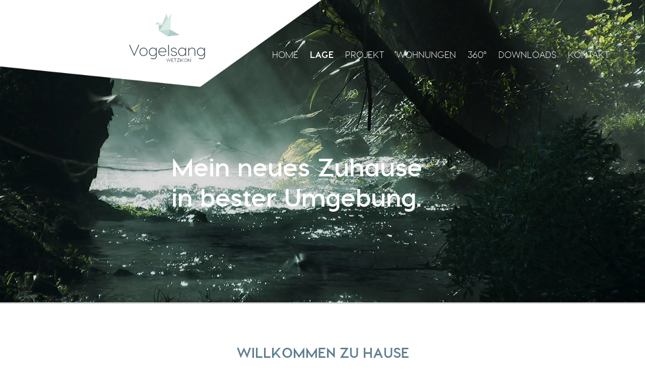

--- FILE ---
content_type: text/html; charset=UTF-8
request_url: https://vogelsang-wetzikon.ch/lage/
body_size: 9441
content:

<!DOCTYPE html>
<html lang="de-DE">
<head>
	    <meta charset="UTF-8">
    <meta name="viewport" content="width=device-width, initial-scale=1.0">
	<meta property="og:title" content="Vogelsang Wetzikon">
    <meta property="og:type" content="website">
    <meta property="og:url" content="https://vogelsang-wetzikon.ch/lage">
    <meta property="og:image" content="https://vogelsang-wetzikon.ch/wp-content/uploads/2022/04/vogelsang_fb.jpg">
    <meta property="og:site_name" content="Vogelsang Wetzikon">
    <meta property="fb:admins" content="">
    <meta property="og:description"
          content="Insgesamt stehen 146 sanierte Mietwohnungen zur Auswahl. In Wetzikon-Kempten, eingebettet zwischen Wald und Kulturland, liegt die Siedlung «Vogelsang». Die bestehenden Gebäude werden in mehreren Bauetappen modernisiert und teilweise neu erstellt.">
	
    <title>
        Lage - Vogelsang Wetzikon    </title>
    <meta name='robots' content='index, follow, max-image-preview:large, max-snippet:-1, max-video-preview:-1' />

	<!-- This site is optimized with the Yoast SEO plugin v25.6 - https://yoast.com/wordpress/plugins/seo/ -->
	<meta name="description" content="Insgesamt stehen 146 sanierte Mietwohnungen zur Auswahl. In Wetzikon-Kempten, eingebettet zwischen Wald und Kulturland, liegt die Siedlung «Vogelsang». Die bestehenden Gebäude werden in mehreren Bauetappen modernisiert und teilweise neu erstellt." />
	<link rel="canonical" href="https://vogelsang-wetzikon.ch/lage/" />
	<meta property="og:locale" content="de_DE" />
	<meta property="og:type" content="article" />
	<meta property="og:title" content="Lage - Vogelsang Wetzikon" />
	<meta property="og:description" content="Insgesamt stehen 146 sanierte Mietwohnungen zur Auswahl. In Wetzikon-Kempten, eingebettet zwischen Wald und Kulturland, liegt die Siedlung «Vogelsang». Die bestehenden Gebäude werden in mehreren Bauetappen modernisiert und teilweise neu erstellt." />
	<meta property="og:url" content="https://vogelsang-wetzikon.ch/lage/" />
	<meta property="og:site_name" content="Vogelsang Wetzikon" />
	<meta property="article:modified_time" content="2022-04-21T09:02:32+00:00" />
	<meta name="twitter:card" content="summary_large_image" />
	<script type="application/ld+json" class="yoast-schema-graph">{"@context":"https://schema.org","@graph":[{"@type":"WebPage","@id":"https://vogelsang-wetzikon.ch/lage/","url":"https://vogelsang-wetzikon.ch/lage/","name":"Lage - Vogelsang Wetzikon","isPartOf":{"@id":"https://vogelsang-wetzikon.ch/#website"},"datePublished":"2022-04-15T14:17:47+00:00","dateModified":"2022-04-21T09:02:32+00:00","description":"Insgesamt stehen 146 sanierte Mietwohnungen zur Auswahl. In Wetzikon-Kempten, eingebettet zwischen Wald und Kulturland, liegt die Siedlung «Vogelsang». Die bestehenden Gebäude werden in mehreren Bauetappen modernisiert und teilweise neu erstellt.","breadcrumb":{"@id":"https://vogelsang-wetzikon.ch/lage/#breadcrumb"},"inLanguage":"de-DE","potentialAction":[{"@type":"ReadAction","target":["https://vogelsang-wetzikon.ch/lage/"]}]},{"@type":"BreadcrumbList","@id":"https://vogelsang-wetzikon.ch/lage/#breadcrumb","itemListElement":[{"@type":"ListItem","position":1,"name":"Startseite","item":"https://vogelsang-wetzikon.ch/"},{"@type":"ListItem","position":2,"name":"Lage"}]},{"@type":"WebSite","@id":"https://vogelsang-wetzikon.ch/#website","url":"https://vogelsang-wetzikon.ch/","name":"Vogelsang Wetzikon","description":"Just another WordPress site","potentialAction":[{"@type":"SearchAction","target":{"@type":"EntryPoint","urlTemplate":"https://vogelsang-wetzikon.ch/?s={search_term_string}"},"query-input":{"@type":"PropertyValueSpecification","valueRequired":true,"valueName":"search_term_string"}}],"inLanguage":"de-DE"}]}</script>
	<!-- / Yoast SEO plugin. -->


<script type="text/javascript">
/* <![CDATA[ */
window._wpemojiSettings = {"baseUrl":"https:\/\/s.w.org\/images\/core\/emoji\/15.0.3\/72x72\/","ext":".png","svgUrl":"https:\/\/s.w.org\/images\/core\/emoji\/15.0.3\/svg\/","svgExt":".svg","source":{"concatemoji":"https:\/\/vogelsang-wetzikon.ch\/wp-includes\/js\/wp-emoji-release.min.js?ver=6.6"}};
/*! This file is auto-generated */
!function(i,n){var o,s,e;function c(e){try{var t={supportTests:e,timestamp:(new Date).valueOf()};sessionStorage.setItem(o,JSON.stringify(t))}catch(e){}}function p(e,t,n){e.clearRect(0,0,e.canvas.width,e.canvas.height),e.fillText(t,0,0);var t=new Uint32Array(e.getImageData(0,0,e.canvas.width,e.canvas.height).data),r=(e.clearRect(0,0,e.canvas.width,e.canvas.height),e.fillText(n,0,0),new Uint32Array(e.getImageData(0,0,e.canvas.width,e.canvas.height).data));return t.every(function(e,t){return e===r[t]})}function u(e,t,n){switch(t){case"flag":return n(e,"\ud83c\udff3\ufe0f\u200d\u26a7\ufe0f","\ud83c\udff3\ufe0f\u200b\u26a7\ufe0f")?!1:!n(e,"\ud83c\uddfa\ud83c\uddf3","\ud83c\uddfa\u200b\ud83c\uddf3")&&!n(e,"\ud83c\udff4\udb40\udc67\udb40\udc62\udb40\udc65\udb40\udc6e\udb40\udc67\udb40\udc7f","\ud83c\udff4\u200b\udb40\udc67\u200b\udb40\udc62\u200b\udb40\udc65\u200b\udb40\udc6e\u200b\udb40\udc67\u200b\udb40\udc7f");case"emoji":return!n(e,"\ud83d\udc26\u200d\u2b1b","\ud83d\udc26\u200b\u2b1b")}return!1}function f(e,t,n){var r="undefined"!=typeof WorkerGlobalScope&&self instanceof WorkerGlobalScope?new OffscreenCanvas(300,150):i.createElement("canvas"),a=r.getContext("2d",{willReadFrequently:!0}),o=(a.textBaseline="top",a.font="600 32px Arial",{});return e.forEach(function(e){o[e]=t(a,e,n)}),o}function t(e){var t=i.createElement("script");t.src=e,t.defer=!0,i.head.appendChild(t)}"undefined"!=typeof Promise&&(o="wpEmojiSettingsSupports",s=["flag","emoji"],n.supports={everything:!0,everythingExceptFlag:!0},e=new Promise(function(e){i.addEventListener("DOMContentLoaded",e,{once:!0})}),new Promise(function(t){var n=function(){try{var e=JSON.parse(sessionStorage.getItem(o));if("object"==typeof e&&"number"==typeof e.timestamp&&(new Date).valueOf()<e.timestamp+604800&&"object"==typeof e.supportTests)return e.supportTests}catch(e){}return null}();if(!n){if("undefined"!=typeof Worker&&"undefined"!=typeof OffscreenCanvas&&"undefined"!=typeof URL&&URL.createObjectURL&&"undefined"!=typeof Blob)try{var e="postMessage("+f.toString()+"("+[JSON.stringify(s),u.toString(),p.toString()].join(",")+"));",r=new Blob([e],{type:"text/javascript"}),a=new Worker(URL.createObjectURL(r),{name:"wpTestEmojiSupports"});return void(a.onmessage=function(e){c(n=e.data),a.terminate(),t(n)})}catch(e){}c(n=f(s,u,p))}t(n)}).then(function(e){for(var t in e)n.supports[t]=e[t],n.supports.everything=n.supports.everything&&n.supports[t],"flag"!==t&&(n.supports.everythingExceptFlag=n.supports.everythingExceptFlag&&n.supports[t]);n.supports.everythingExceptFlag=n.supports.everythingExceptFlag&&!n.supports.flag,n.DOMReady=!1,n.readyCallback=function(){n.DOMReady=!0}}).then(function(){return e}).then(function(){var e;n.supports.everything||(n.readyCallback(),(e=n.source||{}).concatemoji?t(e.concatemoji):e.wpemoji&&e.twemoji&&(t(e.twemoji),t(e.wpemoji)))}))}((window,document),window._wpemojiSettings);
/* ]]> */
</script>
<style id='wp-emoji-styles-inline-css' type='text/css'>

	img.wp-smiley, img.emoji {
		display: inline !important;
		border: none !important;
		box-shadow: none !important;
		height: 1em !important;
		width: 1em !important;
		margin: 0 0.07em !important;
		vertical-align: -0.1em !important;
		background: none !important;
		padding: 0 !important;
	}
</style>
<link rel='stylesheet' id='wp-block-library-css' href='https://vogelsang-wetzikon.ch/wp-includes/css/dist/block-library/style.min.css?ver=6.6' type='text/css' media='all' />
<style id='classic-theme-styles-inline-css' type='text/css'>
/*! This file is auto-generated */
.wp-block-button__link{color:#fff;background-color:#32373c;border-radius:9999px;box-shadow:none;text-decoration:none;padding:calc(.667em + 2px) calc(1.333em + 2px);font-size:1.125em}.wp-block-file__button{background:#32373c;color:#fff;text-decoration:none}
</style>
<style id='global-styles-inline-css' type='text/css'>
:root{--wp--preset--aspect-ratio--square: 1;--wp--preset--aspect-ratio--4-3: 4/3;--wp--preset--aspect-ratio--3-4: 3/4;--wp--preset--aspect-ratio--3-2: 3/2;--wp--preset--aspect-ratio--2-3: 2/3;--wp--preset--aspect-ratio--16-9: 16/9;--wp--preset--aspect-ratio--9-16: 9/16;--wp--preset--color--black: #000000;--wp--preset--color--cyan-bluish-gray: #abb8c3;--wp--preset--color--white: #ffffff;--wp--preset--color--pale-pink: #f78da7;--wp--preset--color--vivid-red: #cf2e2e;--wp--preset--color--luminous-vivid-orange: #ff6900;--wp--preset--color--luminous-vivid-amber: #fcb900;--wp--preset--color--light-green-cyan: #7bdcb5;--wp--preset--color--vivid-green-cyan: #00d084;--wp--preset--color--pale-cyan-blue: #8ed1fc;--wp--preset--color--vivid-cyan-blue: #0693e3;--wp--preset--color--vivid-purple: #9b51e0;--wp--preset--gradient--vivid-cyan-blue-to-vivid-purple: linear-gradient(135deg,rgba(6,147,227,1) 0%,rgb(155,81,224) 100%);--wp--preset--gradient--light-green-cyan-to-vivid-green-cyan: linear-gradient(135deg,rgb(122,220,180) 0%,rgb(0,208,130) 100%);--wp--preset--gradient--luminous-vivid-amber-to-luminous-vivid-orange: linear-gradient(135deg,rgba(252,185,0,1) 0%,rgba(255,105,0,1) 100%);--wp--preset--gradient--luminous-vivid-orange-to-vivid-red: linear-gradient(135deg,rgba(255,105,0,1) 0%,rgb(207,46,46) 100%);--wp--preset--gradient--very-light-gray-to-cyan-bluish-gray: linear-gradient(135deg,rgb(238,238,238) 0%,rgb(169,184,195) 100%);--wp--preset--gradient--cool-to-warm-spectrum: linear-gradient(135deg,rgb(74,234,220) 0%,rgb(151,120,209) 20%,rgb(207,42,186) 40%,rgb(238,44,130) 60%,rgb(251,105,98) 80%,rgb(254,248,76) 100%);--wp--preset--gradient--blush-light-purple: linear-gradient(135deg,rgb(255,206,236) 0%,rgb(152,150,240) 100%);--wp--preset--gradient--blush-bordeaux: linear-gradient(135deg,rgb(254,205,165) 0%,rgb(254,45,45) 50%,rgb(107,0,62) 100%);--wp--preset--gradient--luminous-dusk: linear-gradient(135deg,rgb(255,203,112) 0%,rgb(199,81,192) 50%,rgb(65,88,208) 100%);--wp--preset--gradient--pale-ocean: linear-gradient(135deg,rgb(255,245,203) 0%,rgb(182,227,212) 50%,rgb(51,167,181) 100%);--wp--preset--gradient--electric-grass: linear-gradient(135deg,rgb(202,248,128) 0%,rgb(113,206,126) 100%);--wp--preset--gradient--midnight: linear-gradient(135deg,rgb(2,3,129) 0%,rgb(40,116,252) 100%);--wp--preset--font-size--small: 13px;--wp--preset--font-size--medium: 20px;--wp--preset--font-size--large: 36px;--wp--preset--font-size--x-large: 42px;--wp--preset--spacing--20: 0.44rem;--wp--preset--spacing--30: 0.67rem;--wp--preset--spacing--40: 1rem;--wp--preset--spacing--50: 1.5rem;--wp--preset--spacing--60: 2.25rem;--wp--preset--spacing--70: 3.38rem;--wp--preset--spacing--80: 5.06rem;--wp--preset--shadow--natural: 6px 6px 9px rgba(0, 0, 0, 0.2);--wp--preset--shadow--deep: 12px 12px 50px rgba(0, 0, 0, 0.4);--wp--preset--shadow--sharp: 6px 6px 0px rgba(0, 0, 0, 0.2);--wp--preset--shadow--outlined: 6px 6px 0px -3px rgba(255, 255, 255, 1), 6px 6px rgba(0, 0, 0, 1);--wp--preset--shadow--crisp: 6px 6px 0px rgba(0, 0, 0, 1);}:where(.is-layout-flex){gap: 0.5em;}:where(.is-layout-grid){gap: 0.5em;}body .is-layout-flex{display: flex;}.is-layout-flex{flex-wrap: wrap;align-items: center;}.is-layout-flex > :is(*, div){margin: 0;}body .is-layout-grid{display: grid;}.is-layout-grid > :is(*, div){margin: 0;}:where(.wp-block-columns.is-layout-flex){gap: 2em;}:where(.wp-block-columns.is-layout-grid){gap: 2em;}:where(.wp-block-post-template.is-layout-flex){gap: 1.25em;}:where(.wp-block-post-template.is-layout-grid){gap: 1.25em;}.has-black-color{color: var(--wp--preset--color--black) !important;}.has-cyan-bluish-gray-color{color: var(--wp--preset--color--cyan-bluish-gray) !important;}.has-white-color{color: var(--wp--preset--color--white) !important;}.has-pale-pink-color{color: var(--wp--preset--color--pale-pink) !important;}.has-vivid-red-color{color: var(--wp--preset--color--vivid-red) !important;}.has-luminous-vivid-orange-color{color: var(--wp--preset--color--luminous-vivid-orange) !important;}.has-luminous-vivid-amber-color{color: var(--wp--preset--color--luminous-vivid-amber) !important;}.has-light-green-cyan-color{color: var(--wp--preset--color--light-green-cyan) !important;}.has-vivid-green-cyan-color{color: var(--wp--preset--color--vivid-green-cyan) !important;}.has-pale-cyan-blue-color{color: var(--wp--preset--color--pale-cyan-blue) !important;}.has-vivid-cyan-blue-color{color: var(--wp--preset--color--vivid-cyan-blue) !important;}.has-vivid-purple-color{color: var(--wp--preset--color--vivid-purple) !important;}.has-black-background-color{background-color: var(--wp--preset--color--black) !important;}.has-cyan-bluish-gray-background-color{background-color: var(--wp--preset--color--cyan-bluish-gray) !important;}.has-white-background-color{background-color: var(--wp--preset--color--white) !important;}.has-pale-pink-background-color{background-color: var(--wp--preset--color--pale-pink) !important;}.has-vivid-red-background-color{background-color: var(--wp--preset--color--vivid-red) !important;}.has-luminous-vivid-orange-background-color{background-color: var(--wp--preset--color--luminous-vivid-orange) !important;}.has-luminous-vivid-amber-background-color{background-color: var(--wp--preset--color--luminous-vivid-amber) !important;}.has-light-green-cyan-background-color{background-color: var(--wp--preset--color--light-green-cyan) !important;}.has-vivid-green-cyan-background-color{background-color: var(--wp--preset--color--vivid-green-cyan) !important;}.has-pale-cyan-blue-background-color{background-color: var(--wp--preset--color--pale-cyan-blue) !important;}.has-vivid-cyan-blue-background-color{background-color: var(--wp--preset--color--vivid-cyan-blue) !important;}.has-vivid-purple-background-color{background-color: var(--wp--preset--color--vivid-purple) !important;}.has-black-border-color{border-color: var(--wp--preset--color--black) !important;}.has-cyan-bluish-gray-border-color{border-color: var(--wp--preset--color--cyan-bluish-gray) !important;}.has-white-border-color{border-color: var(--wp--preset--color--white) !important;}.has-pale-pink-border-color{border-color: var(--wp--preset--color--pale-pink) !important;}.has-vivid-red-border-color{border-color: var(--wp--preset--color--vivid-red) !important;}.has-luminous-vivid-orange-border-color{border-color: var(--wp--preset--color--luminous-vivid-orange) !important;}.has-luminous-vivid-amber-border-color{border-color: var(--wp--preset--color--luminous-vivid-amber) !important;}.has-light-green-cyan-border-color{border-color: var(--wp--preset--color--light-green-cyan) !important;}.has-vivid-green-cyan-border-color{border-color: var(--wp--preset--color--vivid-green-cyan) !important;}.has-pale-cyan-blue-border-color{border-color: var(--wp--preset--color--pale-cyan-blue) !important;}.has-vivid-cyan-blue-border-color{border-color: var(--wp--preset--color--vivid-cyan-blue) !important;}.has-vivid-purple-border-color{border-color: var(--wp--preset--color--vivid-purple) !important;}.has-vivid-cyan-blue-to-vivid-purple-gradient-background{background: var(--wp--preset--gradient--vivid-cyan-blue-to-vivid-purple) !important;}.has-light-green-cyan-to-vivid-green-cyan-gradient-background{background: var(--wp--preset--gradient--light-green-cyan-to-vivid-green-cyan) !important;}.has-luminous-vivid-amber-to-luminous-vivid-orange-gradient-background{background: var(--wp--preset--gradient--luminous-vivid-amber-to-luminous-vivid-orange) !important;}.has-luminous-vivid-orange-to-vivid-red-gradient-background{background: var(--wp--preset--gradient--luminous-vivid-orange-to-vivid-red) !important;}.has-very-light-gray-to-cyan-bluish-gray-gradient-background{background: var(--wp--preset--gradient--very-light-gray-to-cyan-bluish-gray) !important;}.has-cool-to-warm-spectrum-gradient-background{background: var(--wp--preset--gradient--cool-to-warm-spectrum) !important;}.has-blush-light-purple-gradient-background{background: var(--wp--preset--gradient--blush-light-purple) !important;}.has-blush-bordeaux-gradient-background{background: var(--wp--preset--gradient--blush-bordeaux) !important;}.has-luminous-dusk-gradient-background{background: var(--wp--preset--gradient--luminous-dusk) !important;}.has-pale-ocean-gradient-background{background: var(--wp--preset--gradient--pale-ocean) !important;}.has-electric-grass-gradient-background{background: var(--wp--preset--gradient--electric-grass) !important;}.has-midnight-gradient-background{background: var(--wp--preset--gradient--midnight) !important;}.has-small-font-size{font-size: var(--wp--preset--font-size--small) !important;}.has-medium-font-size{font-size: var(--wp--preset--font-size--medium) !important;}.has-large-font-size{font-size: var(--wp--preset--font-size--large) !important;}.has-x-large-font-size{font-size: var(--wp--preset--font-size--x-large) !important;}
:where(.wp-block-post-template.is-layout-flex){gap: 1.25em;}:where(.wp-block-post-template.is-layout-grid){gap: 1.25em;}
:where(.wp-block-columns.is-layout-flex){gap: 2em;}:where(.wp-block-columns.is-layout-grid){gap: 2em;}
:root :where(.wp-block-pullquote){font-size: 1.5em;line-height: 1.6;}
</style>
<link rel='stylesheet' id='fonts-css' href='https://vogelsang-wetzikon.ch/wp-content/themes/vogelsang-wetzikon/css/fonts.css?ver=6.6' type='text/css' media='all' />
<link rel='stylesheet' id='base-css-1-css' href='https://vogelsang-wetzikon.ch/wp-content/themes/vogelsang-wetzikon/css/vogelsang_07.css?ver=6.6' type='text/css' media='all' />
<link rel='stylesheet' id='base-css-2-css' href='https://vogelsang-wetzikon.ch/wp-content/themes/vogelsang-wetzikon/css/vogelsang_navigator.css?ver=6.6' type='text/css' media='all' />
<link rel='stylesheet' id='jquery-css-css' href='https://vogelsang-wetzikon.ch/wp-content/themes/vogelsang-wetzikon/css/jquery.fancybox-1.3.4.css?ver=6.6' type='text/css' media='all' />
<link rel='stylesheet' id='flexslider-css' href='https://vogelsang-wetzikon.ch/wp-content/themes/vogelsang-wetzikon/css/flexslider.css?ver=6.6' type='text/css' media='all' />
<link rel='stylesheet' id='base-style-css' href='https://vogelsang-wetzikon.ch/wp-content/themes/vogelsang-wetzikon/style.css?ver=6.6' type='text/css' media='all' />
<link rel='stylesheet' id='borlabs-cookie-custom-css' href='https://vogelsang-wetzikon.ch/wp-content/cache/borlabs-cookie/1/borlabs-cookie-1-de.css?ver=3.3.23-43' type='text/css' media='all' />
<script type="text/javascript" src="https://vogelsang-wetzikon.ch/wp-content/themes/vogelsang-wetzikon/js/jquery.min.js?ver=6.6" id="base-script-jquery-js"></script>
<script type="text/javascript" src="https://vogelsang-wetzikon.ch/wp-content/themes/vogelsang-wetzikon/js/jquery.flexslider.js?ver=6.6" id="flexslider-script-js"></script>
<script type="text/javascript" src="https://vogelsang-wetzikon.ch/wp-content/themes/vogelsang-wetzikon/js/jquery.fancybox-1.3.4.pack.js?ver=6.6" id="fanybox-script-js"></script>
<script type="text/javascript" src="https://vogelsang-wetzikon.ch/wp-content/themes/vogelsang-wetzikon/js/navigator.js?ver=6.6" id="navigator-script-js"></script>
<script type="text/javascript" src="https://vogelsang-wetzikon.ch/wp-content/themes/vogelsang-wetzikon/js/modernizr.js?ver=6.6" id="modern-filters-js"></script>
<script data-no-optimize="1" data-no-minify="1" data-cfasync="false" type="text/javascript" src="https://vogelsang-wetzikon.ch/wp-content/cache/borlabs-cookie/1/borlabs-cookie-config-de.json.js?ver=3.3.23-59" id="borlabs-cookie-config-js"></script>
<script data-no-optimize="1" data-no-minify="1" data-cfasync="false" type="text/javascript" src="https://vogelsang-wetzikon.ch/wp-content/plugins/borlabs-cookie/assets/javascript/borlabs-cookie-prioritize.min.js?ver=3.3.23" id="borlabs-cookie-prioritize-js"></script>
<link rel="https://api.w.org/" href="https://vogelsang-wetzikon.ch/wp-json/" /><link rel="alternate" title="JSON" type="application/json" href="https://vogelsang-wetzikon.ch/wp-json/wp/v2/pages/42" /><link rel="EditURI" type="application/rsd+xml" title="RSD" href="https://vogelsang-wetzikon.ch/xmlrpc.php?rsd" />
<meta name="generator" content="WordPress 6.6" />
<link rel='shortlink' href='https://vogelsang-wetzikon.ch/?p=42' />
<link rel="alternate" title="oEmbed (JSON)" type="application/json+oembed" href="https://vogelsang-wetzikon.ch/wp-json/oembed/1.0/embed?url=https%3A%2F%2Fvogelsang-wetzikon.ch%2Flage%2F" />
<link rel="alternate" title="oEmbed (XML)" type="text/xml+oembed" href="https://vogelsang-wetzikon.ch/wp-json/oembed/1.0/embed?url=https%3A%2F%2Fvogelsang-wetzikon.ch%2Flage%2F&#038;format=xml" />
<script type="text/javascript">
(function(url){
	if(/(?:Chrome\/26\.0\.1410\.63 Safari\/537\.31|WordfenceTestMonBot)/.test(navigator.userAgent)){ return; }
	var addEvent = function(evt, handler) {
		if (window.addEventListener) {
			document.addEventListener(evt, handler, false);
		} else if (window.attachEvent) {
			document.attachEvent('on' + evt, handler);
		}
	};
	var removeEvent = function(evt, handler) {
		if (window.removeEventListener) {
			document.removeEventListener(evt, handler, false);
		} else if (window.detachEvent) {
			document.detachEvent('on' + evt, handler);
		}
	};
	var evts = 'contextmenu dblclick drag dragend dragenter dragleave dragover dragstart drop keydown keypress keyup mousedown mousemove mouseout mouseover mouseup mousewheel scroll'.split(' ');
	var logHuman = function() {
		if (window.wfLogHumanRan) { return; }
		window.wfLogHumanRan = true;
		var wfscr = document.createElement('script');
		wfscr.type = 'text/javascript';
		wfscr.async = true;
		wfscr.src = url + '&r=' + Math.random();
		(document.getElementsByTagName('head')[0]||document.getElementsByTagName('body')[0]).appendChild(wfscr);
		for (var i = 0; i < evts.length; i++) {
			removeEvent(evts[i], logHuman);
		}
	};
	for (var i = 0; i < evts.length; i++) {
		addEvent(evts[i], logHuman);
	}
})('//vogelsang-wetzikon.ch/?wordfence_lh=1&hid=53EBE30E0D04A7629586F33DE4D70990');
</script><script data-borlabs-cookie-script-blocker-ignore>
if ('0' === '1' && ('0' === '1' || '1' === '1')) {
    window['gtag_enable_tcf_support'] = true;
}
window.dataLayer = window.dataLayer || [];
if (typeof gtag !== 'function') {
    function gtag() {
        dataLayer.push(arguments);
    }
}
gtag('set', 'developer_id.dYjRjMm', true);
if ('0' === '1' || '1' === '1') {
    if (window.BorlabsCookieGoogleConsentModeDefaultSet !== true) {
        let getCookieValue = function (name) {
            return document.cookie.match('(^|;)\\s*' + name + '\\s*=\\s*([^;]+)')?.pop() || '';
        };
        let cookieValue = getCookieValue('borlabs-cookie-gcs');
        let consentsFromCookie = {};
        if (cookieValue !== '') {
            consentsFromCookie = JSON.parse(decodeURIComponent(cookieValue));
        }
        let defaultValues = {
            'ad_storage': 'denied',
            'ad_user_data': 'denied',
            'ad_personalization': 'denied',
            'analytics_storage': 'denied',
            'functionality_storage': 'denied',
            'personalization_storage': 'denied',
            'security_storage': 'denied',
            'wait_for_update': 500,
        };
        gtag('consent', 'default', { ...defaultValues, ...consentsFromCookie });
    }
    window.BorlabsCookieGoogleConsentModeDefaultSet = true;
    let borlabsCookieConsentChangeHandler = function () {
        window.dataLayer = window.dataLayer || [];
        if (typeof gtag !== 'function') { function gtag(){dataLayer.push(arguments);} }

        let getCookieValue = function (name) {
            return document.cookie.match('(^|;)\\s*' + name + '\\s*=\\s*([^;]+)')?.pop() || '';
        };
        let cookieValue = getCookieValue('borlabs-cookie-gcs');
        let consentsFromCookie = {};
        if (cookieValue !== '') {
            consentsFromCookie = JSON.parse(decodeURIComponent(cookieValue));
        }

        consentsFromCookie.analytics_storage = BorlabsCookie.Consents.hasConsent('google-analytics') ? 'granted' : 'denied';

        BorlabsCookie.CookieLibrary.setCookie(
            'borlabs-cookie-gcs',
            JSON.stringify(consentsFromCookie),
            BorlabsCookie.Settings.automaticCookieDomainAndPath.value ? '' : BorlabsCookie.Settings.cookieDomain.value,
            BorlabsCookie.Settings.cookiePath.value,
            BorlabsCookie.Cookie.getPluginCookie().expires,
            BorlabsCookie.Settings.cookieSecure.value,
            BorlabsCookie.Settings.cookieSameSite.value
        );
    }
    document.addEventListener('borlabs-cookie-consent-saved', borlabsCookieConsentChangeHandler);
    document.addEventListener('borlabs-cookie-handle-unblock', borlabsCookieConsentChangeHandler);
}
if ('0' === '1') {
    gtag("js", new Date());
    gtag("config", "G-0PFLRQ2CGF", {"anonymize_ip": true});

    (function (w, d, s, i) {
        var f = d.getElementsByTagName(s)[0],
            j = d.createElement(s);
        j.async = true;
        j.src =
            "https://www.googletagmanager.com/gtag/js?id=" + i;
        f.parentNode.insertBefore(j, f);
    })(window, document, "script", "G-0PFLRQ2CGF");
}
</script>
    <link rel="icon" href="https://vogelsang-wetzikon.ch/wp-content/uploads/2022/04/favicon.ico" type="image/x-icon"/>
    <link rel="shortcut icon" href="https://vogelsang-wetzikon.ch/wp-content/uploads/2022/04/favicon.ico" type="image/x-icon"/>


</head>
<body >
<div id="headermobile" class="mobile">
    <div class="toplogowrappermobile">
        <img src="https://vogelsang-wetzikon.ch/wp-content/themes/vogelsang-wetzikon/images/logo-background.png" alt="Vogelsang Wetzikon"
             title="Vogelsang Wetzikon">
        <div class="toplogomobile trans"><a href="https://vogelsang-wetzikon.ch" title="Home"><img src="https://vogelsang-wetzikon.ch/wp-content/uploads/2022/04/vogelsang-wetzikon-2.png"
                                                                               alt="Logo Vogelsang Wetzikon"
                                                                               title="Vogelsang Wetzikon"></a></div>
    </div>
    <a href="javascript:return false;" class="buttonnavi">
        <div id="navi" class="trans mobile"><img src="https://vogelsang-wetzikon.ch/wp-content/themes/vogelsang-wetzikon/images/icon-menu-blue.png" alt="Vogelsang Wetzikon"></div>
    </a></div>
<div id="navigation">
    <a href="javascript:return false;" class="buttonnaviclose">
        <div class="closeicon"><img src="https://vogelsang-wetzikon.ch/wp-content/themes/vogelsang-wetzikon/images/icon-close-blue.png" alt="Vogelsang Wetzikon"></div>
    </a>
    <ul><li id="menu-item-22" class="menu-item menu-item-type-post_type menu-item-object-page menu-item-home menu-item-22"><a href="https://vogelsang-wetzikon.ch/" class="trans">Home</a></li>
<li id="menu-item-66" class="menu-item menu-item-type-post_type menu-item-object-page current-menu-item page_item page-item-42 current_page_item menu-item-66"><a href="https://vogelsang-wetzikon.ch/lage/" aria-current="page" class="trans">Lage</a></li>
<li id="menu-item-115" class="menu-item menu-item-type-post_type menu-item-object-page menu-item-115"><a href="https://vogelsang-wetzikon.ch/projekt/" class="trans">Projekt</a></li>
<li id="menu-item-168" class="menu-item menu-item-type-post_type menu-item-object-page menu-item-168"><a href="https://vogelsang-wetzikon.ch/wohnungen/" class="trans">Wohnungen</a></li>
<li id="menu-item-116" class="menu-item menu-item-type-custom menu-item-object-custom menu-item-116"><a target="_blank" rel="noopener" href="https://360.vogelsang-wetzikon.com/" class="trans">360°</a></li>
<li id="menu-item-128" class="menu-item menu-item-type-post_type menu-item-object-page menu-item-128"><a href="https://vogelsang-wetzikon.ch/downloads/" class="trans">Downloads</a></li>
<li id="menu-item-154" class="menu-item menu-item-type-post_type menu-item-object-page menu-item-154"><a href="https://vogelsang-wetzikon.ch/kontakt/" class="trans">Kontakt</a></li>
<div class="clear"></div></ul></div>
<div class="toplogobanner"></div>
<div class="toplogowrapper">
    <img src="https://vogelsang-wetzikon.ch/wp-content/themes/vogelsang-wetzikon/images/logo-background.png" alt="Vogelsang Wetzikon" title="Vogelsang Wetzikon">
    <div class="toplogo trans"><a href="https://vogelsang-wetzikon.ch" title="Home"><img src="https://vogelsang-wetzikon.ch/wp-content/uploads/2022/04/vogelsang-wetzikon-2.png"
                                                                     alt="Logo Vogelsang Wetzikon"
                                                                     title="Vogelsang Wetzikon"></a></div>
</div>
<div id="navigationdesk" class="desktop">
    <ul><li class="menu-item menu-item-type-post_type menu-item-object-page menu-item-home menu-item-22"><a href="https://vogelsang-wetzikon.ch/" class="trans">Home</a></li>
<li class="menu-item menu-item-type-post_type menu-item-object-page current-menu-item page_item page-item-42 current_page_item menu-item-66"><a href="https://vogelsang-wetzikon.ch/lage/" aria-current="page" class="trans">Lage</a></li>
<li class="menu-item menu-item-type-post_type menu-item-object-page menu-item-115"><a href="https://vogelsang-wetzikon.ch/projekt/" class="trans">Projekt</a></li>
<li class="menu-item menu-item-type-post_type menu-item-object-page menu-item-168"><a href="https://vogelsang-wetzikon.ch/wohnungen/" class="trans">Wohnungen</a></li>
<li class="menu-item menu-item-type-custom menu-item-object-custom menu-item-116"><a target="_blank" rel="noopener" href="https://360.vogelsang-wetzikon.com/" class="trans">360°</a></li>
<li class="menu-item menu-item-type-post_type menu-item-object-page menu-item-128"><a href="https://vogelsang-wetzikon.ch/downloads/" class="trans">Downloads</a></li>
<li class="menu-item menu-item-type-post_type menu-item-object-page menu-item-154"><a href="https://vogelsang-wetzikon.ch/kontakt/" class="trans">Kontakt</a></li>
<div class="clear"></div></ul></div>
<div id="contentcontainer">
        <div class="home-video-wrapper">
        <div class="home-video-overlay"></div>
        <div class="home-text-wrapper">
            <h1>Mein neues Zuhause<br />
in bester Umgebung.</h1>
        </div>
                <video autoplay="" loop="" muted="" class="desktop">
            <source src="https://vogelsang-wetzikon.ch/wp-content/uploads/2022/04/lage.mp4" type="video/mp4">
        </video>        
        <div class="home-image-wrapper mobile"><img src="https://vogelsang-wetzikon.ch/wp-content/uploads/2022/04/13_1.jpg" alt="" title=""></div>
            </div>
    


<div class="contentlimiter">
    <div class="block6">
        <h1>WILLKOMMEN ZU HAUSE</h1>
<div class="blockspacer6"></div>
<p>Wetzikon ist mit mehr als 24‘000 Einwohnerinnen und Einwohnern das aufstrebende Zentrum der Region. Ländlicher Charme mit Seeanschluss trifft hier auf städtisches Ambiente, das sich durch ein vielfältiges Einkaufs-, Sport- und Kulturangebot auszeichnet. Bis in die Innenstadt von Wetzikon sind es vom «Vogelsang» nur wenige Busminuten; die Haltestelle liegt direkt hinter der Siedlung. Mit rund 1200 Unternehmen und über 12‘000 Arbeitsplätzen ist Wetzikon zudem die treibende Wirtschaftskraft im Zürcher Oberland. Auch beim Bildungsangebot und bei der Gesundheitsversorgung steht die Stadt an der regionalen Spitze. Als wichtiger Verkehrsknotenpunkt verfügt sie über gute Strassenverbindungen nach Winterthur, Zürich und St. Gallen. Und nur 15 Minuten dauert die Fahrt mit der S-Bahn nach Zürich.</p>
    </div>
</div>
    <div class="contentlimiter">
        <div class="block7"><img src="https://vogelsang-wetzikon.ch/wp-content/uploads/2022/04/25_1-1140x570.jpg"
                                 alt="See und Famile in Wetzikon"
                                 title="Die Ausflugsmöglichkeiten in Wetzikon sind sehr umfangreich"></div>
    </div>
    <div class="contentlimiter">
        <div class="block7">
            <a href="https://goo.gl/maps/AjWwv7wVb3A2" target="_blank"
               title="Ein Klick öffnet Google Maps">
                <img src="https://vogelsang-wetzikon.ch/wp-content/uploads/2022/04/37_1.jpg" alt="https://goo.gl/maps/AjWwv7wVb3A2"
                     title="Ein Klick öffnet Google Maps">
            </a>
        </div>
    </div>
<div class="block2wrapper">
    <div class="parallax-bird desktop">
        <img src="https://vogelsang-wetzikon.ch/wp-content/themes/vogelsang-wetzikon/images/faltvogel-3.png"
             alt="fliegender Faltvogel" title="Faltvogel">
    </div>
    <div class="block2">
        <div class="block2limiter">
            <h1>LEBEN AN EINEM<br />
BESONDEREN ORT</h1>
<div class="blockspacer2"></div>
<p>Die Siedlung «Vogelsang» liegt in Wetzikon-Kempten, zwischen der Tösstalstrasse und einem grossen Naherholungsgebiet. Die ländliche Atmosphäre wird hier zusätzlich betont durch die wunderschöne Fernsicht in die Ostschweizer Alpenwelt. Das ausgedehnte, sanft unterteilte Grün zwischen den Mehrfamilienhäusern bietet grosszügig Raum für Erholung und Begegnung – lädt aber auch zu Spass und Spiel ein, zum Beispiel auf den drei neuen Kinderspielplätzen. In den modernisierten Gebäuden haben Sie die Wahl zwischen einer Fülle an Wohnungstypen: Es gibt total 146 Einheiten mit 3,5 bis 5,5 Zimmern in 21 verschiedenen Grundrissvarianten!</p>
<p><a class="block2button trans" title="Mehr über das Projekt erfahren" href="/wohnungen" target="_self">WOHNUNG AUSWÄHLEN</a></p>
        </div>
    </div>
</div>
<div class="block3"><div class="page" title="Page 1">
        <div class="section">
            <div class="layoutArea">
                <div class="column">
                    <h2><span>«Im ‹Vogelsang› fühlen wir uns geborgen und dennoch frei.»</span></h2>
                    <p><span>Familie Rosso, lebt gern am Puls der Gemeinschaft</span></p>
                </div>
            </div>
        </div>
    </div></div>
<div class="block8wrapper">
    <div class="block8left">
        <div class="block8limiter">
            <h1>LEBENSQUALITÄT<br />
ZUM GREIFEN NAH</h1>
<div class="blockspacer8"></div>
<p>Aus den Wohnungen im «Vogelsang» geniesst man eine wunderschöne Aussicht ins Grüne. Und von mehreren Punkten des Areals aus kann das Auge weit in die Ferne schweifen: über das hügelige Oberland bis hin zu den Bergmassiven der Ost- und Zentralschweiz. Die Siedlung grenzt ans idyllische Kemptnertobel, das wie geschaffen ist für wohltuende Spaziergänge, zum Spielen oder Joggen. Wer sich lieber im kühlen Nass vergnügt: Der Pfäffikersee liegt nur ein paar Velo- oder Busminuten entfernt. Ebenso Wetzikons Innenstadt, die facettenreiche City mit hoher Lebensqualität.</p>
        </div>
    </div>
            <div class="block8right">
            <img src="https://vogelsang-wetzikon.ch/wp-content/uploads/2022/04/26_1.jpg"
                 alt="Grüne Wiesen und Aussicht auf die Alpen. Die schöne Umgebung in Wetzikon"
                 title="Schöner Ausblick von den Hügeln um Wetzikon">
        </div>
        <div class="clear"></div>
</div>
<div class="block1 block1full">
    <div class="contentlimiter">
        <h1>RUHIG UND DOCH ZENTRAL</h1>
<div class="blockspacer1"></div>
<p>Wetzikon befindet sich im Zürcher Oberländer Bezirk Hinwil. Den angrenzenden Pfäffikersee teilt sich die Stadt mit den Gemeinden Seegräben und Pfäffikon/ZH. Die Gemeinde Wetzikon liegt 532 Meter über Meer am Fuss der Allmann-Hügelkette und verfügt über eine Fläche von 16,73 Quadratkilometern.</p>
<p><a class="block1button trans" title="Mehr über die Lage erfahren" href="https://goo.gl/maps/AjWwv7wVb3A2" target="_blank" rel="noopener">WEITER ZU GOOGLE MAPS</a></p>
    </div>
</div>

</div>

<div id="footer" class="delayContent">
    <div class="contentlimiter">
        <div class="footerleft">&copy; 2022 <span class="desktop">| Vermietung: <a href="https://www.wincasa.ch"
                                                                                   target="_blank">Wincasa AG</a> | Branding & Design: <a
                    href="https://dyer-smith.ch/" target="_blank">Dyer-Smith Interior Marketing</a></span></div>
        <div class="footerright"><a href="/impressum-datenschutz" title="Vogelsang Impressum">IMPRESSUM &
                DATENSCHUTZ</a></div>
        <div class="clear"></div>
    </div>
</div>
<script type="module" src="https://vogelsang-wetzikon.ch/wp-content/plugins/borlabs-cookie/assets/javascript/borlabs-cookie.min.js?ver=3.3.23" id="borlabs-cookie-core-js-module" data-cfasync="false" data-no-minify="1" data-no-optimize="1"></script>
<!--googleoff: all--><div data-nosnippet data-borlabs-cookie-consent-required='true' id='BorlabsCookieBox'></div><div id='BorlabsCookieWidget' class='brlbs-cmpnt-container'></div><!--googleon: all--><script type="text/javascript" src="https://vogelsang-wetzikon.ch/wp-content/themes/vogelsang-wetzikon/js/jsdsf_2.js?ver=6.6" id="script-js"></script>
<script type="text/javascript" src="https://vogelsang-wetzikon.ch/wp-content/themes/vogelsang-wetzikon/js/script.js?ver=6.6" id="base-script-js"></script>

<noscript>
    <style>
        #contentcontainer {
            display: block !important;
        }

        #footerwrapper {
            display: block !important;
        }
    </style>
</noscript>
</body>
</html>


--- FILE ---
content_type: text/css
request_url: https://vogelsang-wetzikon.ch/wp-content/themes/vogelsang-wetzikon/css/fonts.css?ver=6.6
body_size: 149
content:
@font-face {
    font-family: 'visby_cfbold';
    src: url('/wp-content/themes/vogelsang-wetzikon/fonts/visbycf-bold-webfont.eot');
    src: url('/wp-content/themes/vogelsang-wetzikon/fonts/visbycf-bold-webfont-1.eot') format('embedded-opentype'),
         url('/wp-content/themes/vogelsang-wetzikon/fonts/visbycf-bold-webfont.woff2') format('woff2'),
         url('/wp-content/themes/vogelsang-wetzikon/fonts/visbycf-bold-webfont.woff') format('woff'),
         url('/wp-content/themes/vogelsang-wetzikon/fonts/visbycf-bold-webfont.ttf') format('truetype'),
         url('/wp-content/themes/vogelsang-wetzikon/fonts/visbycf-bold-webfont.svg') format('svg');
    font-weight: normal;
    font-style: normal;

}




@font-face {
    font-family: 'visby_cflight';
    src: url('/wp-content/themes/vogelsang-wetzikon/fonts/visbycf-light-webfont.eot');
    src: url('/wp-content/themes/vogelsang-wetzikon/fonts/visbycf-light-webfont-1.eot') format('embedded-opentype'),
         url('/wp-content/themes/vogelsang-wetzikon/fonts/visbycf-light-webfont.woff2') format('woff2'),
         url('/wp-content/themes/vogelsang-wetzikon/fonts/visbycf-light-webfont.woff') format('woff'),
         url('/wp-content/themes/vogelsang-wetzikon/fonts/visbycf-light-webfont.ttf') format('truetype'),
         url('/wp-content/themes/vogelsang-wetzikon/fonts/visbycf-light-webfont.svg') format('svg');
    font-weight: normal;
    font-style: normal;

}

--- FILE ---
content_type: text/css
request_url: https://vogelsang-wetzikon.ch/wp-content/themes/vogelsang-wetzikon/css/vogelsang_07.css?ver=6.6
body_size: 6191
content:
/* CSS by dyersmith-frey.com */

/* Reset Styles
***********************/
html, body, div, span, applet, object, iframe,h1, h2, h3, h4, h5, h6, p, blockquote, pre,a, abbr, acronym, address, big, cite, code,del, dfn, em, img, ins, kbd, q, s, samp,small, strike, strong, sub, sup, tt, var,b, u, i, center,dl, dt, dd, ol, ul, li,fieldset, form, label, legend,table, caption, tbody, tfoot, thead, tr, th, td,article, aside, canvas, details, embed,figure, figcaption, footer, header, hgroup,menu, nav, output, ruby, section, summary,time, mark, audio, video {
	margin: 0;
	padding: 0;
	border: 0;
	font-size: 100%;
	font: inherit;
	vertical-align: baseline;
}
/* HTML5 display-role reset for older browsers */
article, aside, details, figcaption, figure,footer, header, hgroup, menu, nav, section {display: block;}
body {line-height: 1;}
ol, ul {list-style: none;}
blockquote, q demo
blockquote:before, blockquote:after,q:before, q:after {content: ''; content: none;}
table {border-collapse: collapse; border-spacing: 0;}
strong {font-weight: bold;}
em {font-style: italic;}
img {border: 0px; vertical-align: bottom;}

/* start general styles */
html { overflow-y: scroll; }
.mobile {display:none;}
.delayContent {display:none;}
body { 
	-webkit-font-smoothing: antialiased; 
	text-rendering: optimizeLegibility;
	-webkit-text-size-adjust:none;
	height: auto;
	color:#617f8e;
	font-family:'visby_cflight',Arial,sans-serif;
	}

/* start sitebuild styles */
.section {text-align:center; margin:auto;}
.section img {width:100%;}
	
html,body {
    height:100%;
}

p {font-size:16px; line-height:23px; margin-top:15px; color:#617f8e;}

h1 {font-family:'visby_cfbold',Arial,sans-serif; font-size:28px; line-height:34px;}
h2 {font-family:'visby_cfbold',Arial,sans-serif; font-size:28px;}
h3 {font-family:'visby_cflight',Arial,sans-serif; font-size:52px; line-height:64px;}

.trans {-webkit-transition:all 0.4s ease 0s; transition:all 0.4s ease 0s; -moz-transition:all 0.4s ease 0s; -o-transition:all 0.4s ease 0s; -ms-transition:all 0.4s ease 0s;}
.trans:hover {-webkit-transition:all 0.4s ease 0s; transition:all 0.4s ease 0s; -moz-transition:all 0.4s ease 0s; -o-transition:all 0.4s ease 0s; -ms-transition:all 0.4s ease 0s;}
/* end general styles */

/* start link styles */
a:link, a:visited {
	font-style:normal;
	text-decoration:none;
	color:#5E7F8F;
	-webkit-transition:all 0.4s ease 0s; transition:all 0.4s ease 0s; -moz-transition:all 0.4s ease 0s; -o-transition:all 0.4s ease 0s; -ms-transition:all 0.4s ease 0s;
	}
a:hover {
	text-decoration:underline;
	-webkit-transition:all 0.4s ease 0s; transition:all 0.4s ease 0s; -moz-transition:all 0.4s ease 0s; -o-transition:all 0.4s ease 0s; -ms-transition:all 0.4s ease 0s;
	}
/* end link styles */

#headermobile {background:#FFF; height:60px; width:100%; position:fixed; z-index:99;}
.toplogowrappermobile {position:absolute; left:0; top:0; width:50%; z-index:6;} .toplogowrappermobile img {width:100%;}
.toplogomobile {width:29%; position:absolute; top:15%; left:40%; z-index:10;} .toplogomobile img {width:100%;}

.home-text-wrapper {position:absolute; top:50%; left:50%; max-width:910px; margin-left:-300px; z-index:8; text-align:left;}
.home-text-wrapper h1 {color:#FFF; font-size:50px; line-height:60px;}

video{height:auto;position:relative;width:100%}
.home-video-wrapper {position:relative; width:100%; z-index:1;}
.home-video-overlay {position:absolute; overflow:hidden; top:0; left:0; width:100%; height:100%; z-index:7; background:rgba(0,0,0,0.15);}
.home-image-wrapper {position:relative; overflow:hidden; top:0; left:0; width:100%; z-index:1;} .home-image-wrapper img {width:100%;}
.home-video-wrapper img {width:100%;}

.toplogowrapper {position:absolute; left:0; top:0; width:50%; z-index:6;} .toplogowrapper img {width:100%;}
.toplogo {width:29%; position:absolute; top:15%; left:40%; z-index:10;} .toplogo img {width:100%;}
.toplogobanner {position:fixed; width:100%; height:78px; background:#FFF; z-index:6; display:none;}

#navi {position:fixed; right:34px; top:20px; z-index:99; width:34px;}
#navi img {width:100%;}

.closeicon {width:30px; right:37px; top:18px; position:fixed; z-index:2;} .closeicon img {width:100%;}

/* navigation desktop start */
#navigationdesk {position:absolute; right:130px; top:70px; box-sizing:border-box; padding:30px 0 0 0; z-index:6;}
#navigationdesk ul li {margin:0 0 0 23px; display:block; list-style:none; position:relative; float:left; text-align:center;}
#navigationdesk ul li a {color:#fff; font-size:18px; line-height:18px; padding:0px; text-decoration:none;}
#navigationdesk ul li a:hover {color:#AFCBDF; text-decoration:none;}
#navigationdesk ul li a.active {color:#fff; text-decoration:none; font-family:'visby_cfbold',Arial,sans-serif;}

/* navigation */
#navigation {position:fixed; left:0; right:0px; top:0; bottom:0; width:100%; box-sizing:border-box; padding:15% 0px 10px; background:#fff; display:none; z-index:99;}
#navigation ul li {margin:10px 0; display:block; list-style:none; position:relative; text-align:center;}
#navigation ul li a {color:#5E7F8F; font-size:32px; line-height:44px; padding:0px; text-decoration:none; font-family:'visby_cfbold',Arial,sans-serif;}
#navigation ul li a:hover {color:#AFCBDF; text-decoration:none;}
#navigation ul li a.active {color:#AFCBDF; text-decoration:none; font-family:'visby_cfbold',Arial,sans-serif;}

.mobile {display:none !important;}

#mobilenavi {position:absolute; right:20px; top:4px; width:24px; height:24px; z-index:99;}
#mobilenavi a {border:0;}
#mobilenavi img {width:100%;}

/* HOME NEWS BOX */

#homeboxmobile {padding:37px 0px 0; background:#F5F5F5; box-sizing:border-box; overflow:hidden; display:none;}

#contentcontainer {position:relative; z-index:5; margin:0; text-align:center; overflow:hidden;}
.contentlimiter {max-width:1140px; margin:auto; padding:0 100px; position:relative; z-index:6;}
.halfcontentlimiter {}
.contentlimiter2 {max-width:600px; margin:auto;}

.block404 {font-size:40px; line-height:50px; padding:100px 0;}

.block1 {box-sizing:border-box; background:#607f8f; margin:80px 0 0 0; padding:80px 220px 70px; text-align:center; color:#FFF; z-index:20; position:relative;}
.block1full {margin:0px 0 0 0; padding:100px 300px 100px;}
.block1spacer {margin:50px 0 100px 0;}
.block1 h1 { padding:0 0 45px; margin:0; letter-spacing:1px} .block1 p {color:#FFF;}
.blockspacer1 {width:50px; height:0px; border-top:2px solid #F2F3F5; margin:auto; padding:0 0 30px; position:relative;}
.block1image {z-index:34; position:relative;}
.block1image img {width:100%;}
a.block1button {display:inline-block !important; background:rgba(255,255,255,0.3) !important; color:#FFF !important; font-family:'visby_cfbold',Arial,sans-serif !important; font-size:13px !important; letter-spacing:1px !important; padding:15px 20px !important; margin:40px 0 0 !important;}
a.block1button:hover {background:rgba(255,255,255,0.6) !important; text-decoration:none !important;}
.block1buttonfix {width:140px; margin:20px 0 0px !important;}

.block2wrapper {background:#DCE1E5; margin:100px 0 0; position:relative; z-index:20;}
.block2wrapper2 {background:#FFF url(../data/files/vogelsang-overview2.jpg) left no-repeat; background-size:50%; background-origin:content-box; margin:100px 0 0; position:relative; z-index:20;}
.block2 {width:50%; margin-left:50%; background:#FFF;}
.block2limiter {max-width:570px; box-sizing:border-box; padding:70px 0px 70px 50px;}
.block2 h1 {padding:0 0 45px; margin:0;}
.blockspacer2 {width:50px; height:0px; border-top:2px solid #516369; margin:auto; padding:0 0 30px; position:relative;}
a.block2button {display:inline-block; background:rgba(220,225,229,0.6); color:#516369; font-family:'visby_cfbold',Arial,sans-serif; font-size:13px; letter-spacing:1px; padding:15px 30px; margin:40px 0 0;}
a.block2button:hover {background:rgba(220,225,229,1); text-decoration:none;}

.block3wrapper {background:#DCE1E5; padding:160px 0; position:relative;}
.block3wrapper2 {background:none;}
.block3 {margin:120px 0 0;} .block3b {margin:0px 0 0;} .block3c {margin:150px 0;}
.block3 h2 {line-height:40px; color:#687C8B;}
.block3 p {font-style:italic;}

.block4 {margin:120px 0 0; box-sizing:border-box; padding:0 0px;} .block4 img {width:100%;}

.block5 {margin:0px 0 0; box-sizing:border-box; padding:0 0px;} .block5 img {width:100%;}

.blockVideo {margin:100px 0 0px; position:relative;} 

.block6 {box-sizing:border-box; background:#fff; margin:0px 0 0 0; padding:80px 220px 80px; text-align:center; color:#FFF; z-index:20;}
.block6 h1 {padding:0 0 20px; margin:0; color:#5E7F8F;}
.block6 h2 {padding:0 0 0px; margin:0; color:#5E7F8F; font-size:20px;}
.blockspacer6 {width:50px; height:0px; border-top:2px solid #5E7F8F; margin:20px auto 0; padding:0 0 30px; position:relative;}
a.block6button {display:inline-block !important; background:rgba(94,127,143,1) !important; color:#FFF !important; font-family:'visby_cfbold',Arial,sans-serif !important; font-size:13px !important; letter-spacing:1px !important; padding:15px 30px !important; margin:40px 0 0 !important;}
a.block6button:hover {background:rgba(94,127,143,0.8); text-decoration:none;}
.block6image {max-width:170px; margin:0 auto 50px;} .block6image img {width:100%;}

.block7 {margin:0px 0 0;} .block7 img {width:100%;}

.block8wrapper {margin:100px 0 100px; position:relative; z-index:20;}
.block8left {width:50%; float:left; text-align:right; background:#FFF;}
.block8right {width:50%; float:left; text-align:right; background:#FFF;}
.block8limiter {max-width:570px; margin-left:20%; box-sizing:border-box; padding:70px 50px 70px 0px; text-align:center;}
.block8 h1 {padding:0 0 45px; margin:0;}
.block8right img {width:100%;}
.blockspacer8 {width:50px; height:0px; border-top:2px solid #516369; margin:50px auto 0; padding:0 0 30px; position:relative;}
a.block8button {display:inline-block; background:rgba(220,225,229,0.6); color:#516369; font-family:'visby_cfbold',Arial,sans-serif; font-size:13px; letter-spacing:1px; padding:15px 30px; margin:40px 0 0;}
a.block8button:hover {background:rgba(220,225,229,1); text-decoration:none;}

.block9 {margin:20px 0 70px; position:relative; z-index:20; background:#5E7F8F; color:#FFF;}
.block9text {width:35%; float:left; text-align:center; box-sizing:border-box; padding:70px 50px 40px; position:relative;}
.block9img {width:65%; float:left; position:relative;} .block9img img {width:100%;} .block9img:hover {opacity:0.9;}
.block9 h1 {padding:0 0 40px; margin:0; line-height:32px;} .block9 p {color:#FFF;}

.downloadbox {width:300px; background:#DCE1E5 url(/wp-content/themes/vogelsang-wetzikon/images/download.png) right no-repeat; background-size:26px 28px; background-origin:content-box; color:#5E7F8F; float:left; padding:26px 30px; box-sizing:border-box; text-align:left; margin:30px 25px 0; font-family:'visby_cfbold',Arial,sans-serif;}
.downloadbox:hover {background:#8DA2AE url(/wp-content/themes/vogelsang-wetzikon/images/download-white.png) right no-repeat; background-size:26px 28px; background-origin:content-box; color:#FFF;}

.fbbox {width:70px; margin:50px auto 0;} .fbbox img {width:100%;} .fbbox:hover {width:80px; margin:40px auto 0;}

.parallax-bird {position:absolute; width:55%; top:150px; left:8%; z-index:99;} .parallax-bird img {width:100%;}
.parallax-bird2 {position:absolute; width:39%; top:150px; left:-8%; z-index:30;} .parallax-bird2 img {width:100%;}
.parallax-bird3 {position:absolute; width:37%; top:150px; right:1%; z-index:30; overflow:hidden;} .parallax-bird3 img {width:100%;}
.birdwrapper {position:relative;}

/* Text Form */
.formwrapper {max-width:500px; margin:0 auto 0;}
fieldset {margin-top:0px; text-align:left;}
fieldset input {border:1px solid #5E7F8F; background:#fff; margin:15px 0 0 0; padding:15px 20px 14px; width:100%; font-size:16px; font-family:'visby_cflight',Arial,sans-serif; color:#5E7F8F;}
textarea {border:1px solid #5E7F8F; background:#fff; margin:15px 0 0 0; padding:15px 20px 14px; width:100%; font-size:16px; font-family:'visby_cflight',Arial,sans-serif; color:#5E7F8F; min-height:100px;}
.btn {border:0; background:#5E7F8F; width:auto; color:#fff; padding:15px 30px 14px; margin:15px 0 0 0px; font-size:16px; font-family:'visby_cflight',Arial,sans-serif; text-align:right;}
.btn:hover {background:#bbbfc2; color:#516369; cursor:pointer;}
#response {display:block; color:#900; font-size:18px; margin-top:20px;}

.styled-select select {
   background: transparent;
   width: 258px;
   padding:15px 15px 14px;
   font-size:16px; font-family:'visby_cflight',Arial,sans-serif; color:#5E7F8F;
   line-height: 1;
   border:1px solid #5E7F8F;
   border-radius: 0;
   -webkit-appearance: none;
   }
   
.styled-select {
   width: 230px; border-right:1px solid #5E7F8F;
   overflow: hidden;
   background: url(/wp-content/themes/vogelsang-wetzikon/images/down_arrow_select.png) no-repeat right #fff;
   }
   
.infobox {color:#F00; padding:10px 0 0; line-height:20px;}
   
/* NAVIGATOR */
.navigator-bg-wrapper {width:100%; background:url(/wp-content/themes/vogelsang-wetzikon/images/navigator-detail-bg.jpg) repeat-x; background-size:100% 80%; position:relative; z-index:50; padding:13% 0 20px;}
.navigator-bg-wrapper2 {width:100%; background:url(/wp-content/themes/vogelsang-wetzikon/images/navigator-detail-bg.jpg) repeat-x; background-size:100% 20%; position:relative; z-index:50; padding:15% 0 20px;}

.navigator-detail-wrapper {margin:50px auto 80px; color:#FFF; padding:0 0px; background:#FFF;}
.navigator-detail-left {width:40%; float:left; box-sizing:border-box; text-align:left; font-size:18px; line-height:32px; padding:60px 60px; background:#5E7F8F;}
.navigator-detail-left span {font-family:'visby_cfbold',Arial,sans-serif;}
.navigator-detail-right {width:60%; float:left; box-sizing:border-box; background:#FFF; padding:10% 40px 40px; position:relative;} .navigator-detail-right img {width:100%;}
.navigator-detail-overview {width:80%; padding:20px 0;} .navigator-detail-overview img {width:100%;}

.navigator-detail-left table {width:100%;}
.navigator-detail-left table tr {border-bottom:1px solid #506367;}
.navigator-detail-left table td {padding:4px 8px;}
.navigator-detail-left a:hover {text-decoration:none;}

.navigator-detail-close {position:absolute; width:30px; top:25px; right:25px;} .navigator-detail-close img {width:100%;}
.navigator-detail-close-mobile {display:none; font-size:14px; background:#FFF; position:relative; width:100px; padding:4px 2px; margin:10px 0 0;}

.downloadbox2 {background:#7C919D url(/wp-content/themes/vogelsang-wetzikon/images/download-white.png) right no-repeat; background-size:18px 20px; background-origin:content-box; color:#fff; padding:7px 16px; box-sizing:border-box; text-align:left; margin:0px 0 0; font-family:'visby_cfbold',Arial,sans-serif;}
.downloadbox2:hover {background:#8DA2AE url(/wp-content/themes/vogelsang-wetzikon/images/download-white.png) right no-repeat; background-size:18px 20px; background-origin:content-box; color:#FFF;}

.navigator-header {width:100%; padding:13% 0 0; background:url(/wp-content/themes/vogelsang-wetzikon/images/navigator-header.jpg) repeat-x; background-size:100% 100%;}
.navigator-main-bg {position:absolute; width:100%; z-index:98;} .navigator-main-bg img {width:100%;}
.navigator-wrapper {position:relative; margin:0 0 40px;}
.navigator-building {position:relative; margin-left:420px;}
.navigator-list-header {width:340px; position:absolute; top:0; left:3%; z-index:99; padding:0 7px; background:#FFF;}
.navigator-list {width:340px; bottom:10px; overflow-y:auto; position:absolute; top:39px; left:3%; z-index:99; padding:0 7px; background:#FFF;}


.navigator-list-header-mobile {width:500px; position:relative; top:inherit; left:inherit; z-index:99; padding:20px 7px 0; background:#FFF; margin:0 0 0 30px; display:none;}
.navigator-list-mobile {width:500px; height:300px; overflow:scroll; position:relative; left:inherit; z-index:99; padding:0 7px; background:#FFF; margin:0 0 0 30px; display:none;}


.navigator-filter {position:absolute; width:590px; left:500px; bottom:10px; z-index:99;}
.navigator-filter-box {float:left; text-align:left; margin:0 40px 0 0;}
.navigator-filter-box h2 {font-size:14px; color:#73878E; padding:0 0 16px;}

#wohnen_main_img {position:relative; z-index:99;}

.buildingimg {position:relative; z-index:99;}
.buildingtabletop {margin:0px 0 0 0; background:#fff; padding:2px 0px; font-family:'visby_cfbold',Arial,sans-serif; color:#73878E; border-bottom:1px solid #DFE1E0;}
.buildingtable {margin:0px 0 0 0;}

.buildingmobile {display:none; margin:10px 0 10px;}
.buildingmobile img {width:100%;}

.flatstatus {width:10px;}
.flatstatus img {width:100%;}

.house_switch_hide {display:none;}
.navigator-wrapper table {width:100%; background:#FFF;}
.navigator-wrapper table td p { margin-bottom:0px !important; }
.navigator-wrapper table td { padding:10px 0px; color:#73878E; font-size:14px; vertical-align:top; }
.navigator-wrapper table thead td { padding-bottom:10px; font-weight:normal; /* bold */ }
.navigator-wrapper table tbody tr {border-bottom:1px solid #DFE1E0; -webkit-transition:all 0.2s ease 0.1s; transition:all 0.2s ease 0.1s; -moz-transition:all 0.2s ease 0.1s; -o-transition:all 0.2s ease 0.1s; -ms-transition:all 0.2s ease 0.1s; }
.navigator-wrapper table tbody tr:hover { background:#DCE1E5; -webkit-transition:all 0.4s ease 0s; transition:all 0.4s ease 0s; -moz-transition:all 0.4s ease 0s; -o-transition:all 0.4s ease 0s; -ms-transition:all 0.4s ease 0s; cursor:pointer; }
.navigator-list-inactive:hover {background:none !important; cursor:inherit !important; color:#CCC !important;}
.navigator-list-inactive-td {color:#CCC !important;}
/* END NAVIGATOR */


#footer {background:#dbe0e3; padding:40px 0 40px; font-size:14px; color:#617f8e; margin:0px 0 0;}
#footer a {color:#617f8e;}
.footerleft {width:80%; float:left; text-align:left;}
.footerright {width:20%; float:left; text-align:right;}

.videoWrapper {position: relative; padding-bottom: 56.25%; /* 16:9 */ padding-top:0px; margin:0px 0 0px 0; height:0; max-width:3000px;}
.videoWrapper iframe {position: absolute; top: 0; left: 0; width: 100%; height: 100%;}	


/* --Mobile */
#mobile {display:none;}
/* Image Overlay */
.tintimg {display:block;}
.tint {position: relative; cursor: pointer; -webkit-shadow: rgba(0,0,0,.2) ; -moz-shadow: rgba(0,0,0,.2); box-shadow: rgba(0,0,0,.2);}
.tint:before {content: ""; display: block; position: absolute; top: 0; bottom: 0; left: 0; right: 0; -moz-transition: all .2s linear; -webkit-transition: all .2s linear; -ms-transition: all .2s linear; -o-transition: all .2s linear; transition: all .2s linear;}
.tint:hover:before {background: rgba(0,0,0, 0.5);}

/* --Clearfix */
.cf:before,
.cf:after {content:""; display:table;}
.cf:after {clear:both;}
.cf {zoom:1;}
.clear {clear:both;}

/* Media Queries
***********************/
@media screen and (max-width: 1340px) {
	#navigationdesk {position:absolute; right:70px; top:70px; box-sizing:border-box; padding:30px 0 0 0; z-index:6;}
	.block1full {margin:0px 0 0 0; padding:150px 220px 100px;}
	
	.downloadbox {width:300px; background:#DCE1E5 url(/wp-content/themes/vogelsang-wetzikon/images/download.png) right no-repeat; background-size:26px 28px; background-origin:content-box; color:#5E7F8F; float:none; padding:26px 30px; box-sizing:border-box; text-align:left; margin:20px auto 0; font-family:'visby_cfbold',Arial,sans-serif;}
	.downloadbox:hover {background:#8DA2AE url(/wp-content/themes/vogelsang-wetzikon/images/download-white.png) right no-repeat; background-size:26px 28px; background-origin:content-box; color:#FFF;}

	
}

@media screen and (max-width: 1200px) {
	.desktop {display:none;}
	.mobile {display:inherit !important;}
	
	#contentcontainer {position:relative; z-index:5; margin:0; text-align:center; padding:60px 0 0 0;}
	
	.home-text-wrapper {position:absolute; top:45%; left:50%; max-width:910px; margin-left:-300px; z-index:8; text-align:left;}
	.home-text-wrapper h1 {color:#FFF; font-size:40px; line-height:50px;}
	
	.toplogobanner {visibility:hidden;}
	#navigationdesk {visibility:hidden;}
	.toplogowrapper {visibility:hidden;}
	.toplogo {visibility:hidden;}
	
	p {font-size:15px; line-height:20px; margin-top:12px; color:#5E7F8F;}	
	h1 {font-family:'visby_cfbold',Arial,sans-serif; font-size:22px; line-height:25px;}
	h2 {font-family:'visby_cfbold',Arial,sans-serif; font-size:22px;}
	h3 {font-family:'visby_cflight',Arial,sans-serif; font-size:52px; line-height:64px;}
	
	#contentcontainer {position:relative; z-index:5; margin:0; text-align:center;}
	.contentlimiter {max-width:1140px; margin:auto; padding:0 50px; position:relative; z-index:6;}
	.halfcontentlimiter {}
	.contentlimiter2 {max-width:600px; margin:auto;}
	
	.block1 {box-sizing:border-box; background:#5E7F8F; margin:80px 0 0 0; padding:80px 220px 70px; text-align:center; color:#FFF; z-index:20;}
	.block1full {margin:0px 0 0 0; padding:100px 100px 100px;}
	.block1spacer {margin:50px 0 100px 0;}
	.block1 h1 { padding:0 0 45px; margin:0;} .block1 p {color:#FFF;}
	.blockspacer1 {width:50px; height:0px; border-top:2px solid #F2F3F5; margin:auto; padding:0 0 30px; position:relative;}
	.block1image {z-index:34; position:relative;}
	.block1image img {width:100%;}
	a.block1button {display:inline-block; background:rgba(255,255,255,0.3); color:#FFF; font-family:'visby_cfbold',Arial,sans-serif; font-size:13px; letter-spacing:1px; padding:15px 20px; margin:40px 0 0;}
	a.block1button:hover {background:rgba(255,255,255,0.6); text-decoration:none;}

	.block2wrapper {background:#DCE1E5; margin:100px 0 0; position:relative; z-index:20;}
	.block2wrapper2 {background:#FFF url(/wp-content/themes/vogelsang-wetzikon/images/vogelsang-overview.jpg) left no-repeat; background-size:50%; background-origin:content-box; margin:100px 0 0; position:relative; z-index:20;}
	.block2 {width:50%; margin-left:50%; background:#FFF;}
	.block2limiter {max-width:570px; box-sizing:border-box; padding:40px 30px 40px 30px;}
	.block2 h1 {padding:0 0 45px; margin:0;}
	.blockspacer2 {width:50px; height:0px; border-top:2px solid #516369; margin:auto; padding:0 0 30px; position:relative;}
	a.block2button {display:inline-block; background:rgba(220,225,229,0.6); color:#516369; font-family:'visby_cfbold',Arial,sans-serif; font-size:13px; letter-spacing:1px; padding:15px 30px; margin:40px 0 0;}
	a.block2button:hover {background:rgba(220,225,229,1); text-decoration:none;}
	
	.block3wrapper {background:#DCE1E5; padding:100px 0; position:relative;}
	.block3 {margin:100px 0 0;} .block3b {margin:0px 0 0;} .block3c {margin:70px 0;}
	.block3 h2 {line-height:40px; color:#687C8B;}
	.block3 p {font-style:italic;}
	
	.block4 {margin:100px 0 0; box-sizing:border-box; padding:0 0px;}
	
	.block5 {margin:0px 0 0; box-sizing:border-box; padding:0 0px;} .block5 img {width:100%;}

	.block6 {box-sizing:border-box; background:#fff; margin:0px 0 0 0; padding:80px 120px 80px; text-align:center; color:#FFF; z-index:20;}
	.block6 h1 {padding:0 0 20px; margin:0; color:#5E7F8F;}
	.block6 h2 {padding:0 0 0px; margin:0; color:#5E7F8F; font-size:20px;}
	.blockspacer6 {width:50px; height:0px; border-top:2px solid #5E7F8F; margin:20px auto 0; padding:0 0 30px; position:relative;}
	a.block6button {display:inline-block; background:rgba(94,127,143,1); color:#FFF; font-family:'visby_cfbold',Arial,sans-serif; font-size:13px; letter-spacing:1px; padding:15px 30px; margin:40px 0 0;}
	a.block6button:hover {background:rgba(94,127,143,0.8); text-decoration:none;}
	.block6image {max-width:170px; margin:0 auto 50px;} .block6image img {width:100%;}
	
	.block7 {margin:0px 0 0;} .block7 img {width:100%;}

	.block8wrapper {margin:100px 0 50px; position:relative; z-index:20;}
	.block8left {width:50%; float:left; text-align:right; background:#FFF;}
	.block8right {width:50%; float:left; text-align:right; background:#FFF;}
	.block8limiter {max-width:570px; margin-left:0%; box-sizing:border-box; padding:30px 30px 40px 30px; text-align:center;}
	.block8 h1 {padding:0 0 45px; margin:0;}
	.block8right img {width:100%;}
	.blockspacer8 {width:50px; height:0px; border-top:2px solid #516369; margin:50px auto 0; padding:0 0 30px; position:relative;}
	a.block8button {display:inline-block; background:rgba(220,225,229,0.6); color:#516369; font-family:'visby_cfbold',Arial,sans-serif; font-size:13px; letter-spacing:1px; padding:15px 30px; margin:40px 0 0;}
	a.block8button:hover {background:rgba(220,225,229,1); text-decoration:none;}
		
	.block9 {margin:20px 0 40px; position:relative; z-index:20; background:#5E7F8F; color:#FFF;}
	.block9text {width:40%; float:left; text-align:center; box-sizing:border-box; padding:30px 30px; position:relative;}
	.block9img {width:60%; float:left; position:relative;} .block9img img {width:100%;}
	.block9 h1 {padding:0 0 40px; margin:0; line-height:32px;} .block9 p {color:#FFF;}
	
	.downloadbox {width:300px; background:#DCE1E5 url(/wp-content/themes/vogelsang-wetzikon/images/download.png) right no-repeat; background-size:26px 28px; background-origin:content-box; color:#5E7F8F; float:none; padding:26px 30px; box-sizing:border-box; text-align:left; margin:20px auto 0; font-family:'visby_cfbold',Arial,sans-serif;}
	.downloadbox:hover {background:#8DA2AE url(/wp-content/themes/vogelsang-wetzikon/images/download-white.png) right no-repeat; background-size:26px 28px; background-origin:content-box; color:#FFF;}

	.fbbox {width:70px; margin:50px auto 0;} .fbbox img {width:100%;} .fbbox:hover {width:80px; margin:40px auto 0;}
	
	.parallax-bird {position:absolute; width:55%; top:150px; left:8%; z-index:30;} .parallax-bird img {width:100%;}
	.parallax-bird2 {position:absolute; width:55%; top:150px; left:-8%; z-index:30;} .parallax-bird2 img {width:100%;}
	.parallax-bird3 {position:absolute; width:37%; top:150px; right:1%; z-index:30; overflow:hidden;} .parallax-bird3 img {width:100%;}
	.birdwrapper {position:relative;}
	
	/* NAVIGATOR */
	.navigator-detail-wrapper {margin:0px auto 80px; color:#FFF; padding:0 0px; background:#FFF;}
	.navigator-detail-left {width:40%; float:left; box-sizing:border-box; text-align:left; font-size:18px; line-height:32px; padding:30px 30px; background:#5E7F8F;}
	.navigator-detail-right {width:60%; float:left; box-sizing:border-box; background:#FFF; padding:10% 30px 30px; position:relative;} .navigator-detail-right img {width:100%;}
	.navigator-detail-overview {width:80%; padding:20px 0;} .navigator-detail-overview img {width:100%;}
	div.contentlimiter-2 { max-width: 1140px; padding: 0 85px;}
	.navigator-detail-left table {width:100%;}
	.navigator-detail-left table tr {border-bottom:1px solid #506367;}
	.navigator-detail-left table td {padding:4px 8px;}
	.navigator-detail-left a:hover {text-decoration:none;}
	
	.navigator-detail-close {position:absolute; width:30px; top:25px; right:25px;} .navigator-detail-close img {width:100%;}
	
	.downloadbox2 {background:#7C919D url(/wp-content/themes/vogelsang-wetzikon/images/download-white.png) right no-repeat; background-size:18px 20px; background-origin:content-box; color:#fff; padding:7px 16px; box-sizing:border-box; text-align:left; margin:0px 0 0; font-family:'visby_cfbold',Arial,sans-serif;}
	.downloadbox2:hover {background:#8DA2AE url(/wp-content/themes/vogelsang-wetzikon/images/download-white.png) right no-repeat; background-size:18px 20px; background-origin:content-box; color:#FFF;}
	
	.navigator-bg-wrapper2 {width:100%; background:url(/wp-content/themes/vogelsang-wetzikon/images/navigator-detail-bg.jpg) repeat-x; background-size:100% 20%; position:relative; z-index:50; padding:15% 0 20px;}
	.navigator-list-header {width:310px; position:absolute; top:0; left:2%; z-index:99; padding:0 7px; background:#FFF;}
	.navigator-list {width:310px; bottom:-30px; position:absolute; top:39px; left:2%; z-index:99; padding:0 7px; background:#FFF;}

	.navigator-building {position:relative; margin-left:350px;}
	
	.navigator-filter {position:absolute; width:520px; left:370px; bottom:-30px; z-index:99;}
	.navigator-filter-box {float:left; text-align:left; margin:0 20px 0 0;}
	.navigator-filter-box h2 {font-size:14px; color:#73878E; padding:0 0 16px;}
	/* NAVIGATOR */
}

@media screen and (max-width: 900px) {
	.desktop {display:none !important;}
	.mobile {display:inherit !important;}
	
	.home-text-wrapper {position:absolute; top:45%; left:50%; max-width:910px; margin-left:-300px; z-index:8; text-align:left;}
	.home-text-wrapper h1 {color:#FFF; font-size:30px; line-height:40px;}
	
	.toplogobanner {visibility:hidden;}
	#navigationdesk {visibility:hidden;}
	.toplogowrapper {visibility:hidden;}
	.toplogo {visibility:hidden;}
	
	p {font-size:15px; line-height:20px; margin-top:12px; color:#5E7F8F;}	
	h1 {font-family:'visby_cfbold',Arial,sans-serif; font-size:20px; line-height:22px;}
	h2 {font-family:'visby_cfbold',Arial,sans-serif; font-size:20px;}
	h3 {font-family:'visby_cflight',Arial,sans-serif; font-size:52px; line-height:64px;}
	
	#contentcontainer {position:relative; z-index:5; margin:0; text-align:center;}
	.contentlimiter {max-width:1140px; margin:auto; padding:0 50px; position:relative; z-index:6;}
	.halfcontentlimiter {}
	.contentlimiter2 {max-width:600px; margin:auto;}
	
	.block1 {box-sizing:border-box; background:#5E7F8F; margin:40px 0 0 0; padding:50px 100px 40px; text-align:center; color:#FFF; z-index:20;}
	.block1full {margin:0px 0 0 0; padding:50px 100px 50px;}
	.block1spacer {margin:50px 0 50px 0;}
	.block1 h1 { padding:0 0 25px; margin:0;} .block1 p {color:#FFF;}
	.blockspacer1 {width:50px; height:0px; border-top:2px solid #F2F3F5; margin:auto; padding:0 0 10px; position:relative;}
	.block1image {z-index:34; position:relative;}
	.block1image img {width:100%;}
	a.block1button {display:inline-block; background:rgba(255,255,255,0.3); color:#FFF; font-family:'visby_cfbold',Arial,sans-serif; font-size:13px; letter-spacing:1px; padding:15px 20px; margin:20px 0 0;}
	a.block1button:hover {background:rgba(255,255,255,0.6); text-decoration:none;}

	.block2wrapper {background:#DCE1E5; margin:50px 0 0; position:relative; z-index:20;}
	.block2wrapper2 {background:#FFF url(/wp-content/themes/vogelsang-wetzikon/images/vogelsang-overview.jpg) left no-repeat; background-size:50%; background-origin:content-box; margin:100px 0 0; position:relative; z-index:20;}
	.block2 {width:70%; margin-left:30%; background:#FFF;}
	.block2limiter {max-width:570px; box-sizing:border-box; padding:40px 30px 40px 30px;}
	.block2 h1 {padding:0 0 25px; margin:0;}
	.blockspacer2 {width:50px; height:0px; border-top:2px solid #516369; margin:auto; padding:0 0 10px; position:relative;}
	a.block2button {display:inline-block; background:rgba(220,225,229,0.6); color:#516369; font-family:'visby_cfbold',Arial,sans-serif; font-size:13px; letter-spacing:1px; padding:15px 30px; margin:20px 0 0;}
	a.block2button:hover {background:rgba(220,225,229,1); text-decoration:none;}
	
	.block3wrapper {background:#DCE1E5; padding:100px 0; position:relative;}
	.block3 {margin:100px 0 0;} .block3b {margin:0px 0 0;} .block3c {margin:70px 0;}
	.block3 h2 {line-height:28px; color:#687C8B;}
	.block3 p {font-style:italic;}
	
	.block4 {margin:100px 0 0; box-sizing:border-box; padding:0 0px;}
	
	.block5 {margin:0px 0 0; box-sizing:border-box; padding:0 0px;} .block5 img {width:100%;}

	.blockVideo {margin:70px 0 0px; position:relative;}

	.block6 {box-sizing:border-box; background:#fff; margin:0px 0 0 0; padding:50px 100px 40px; text-align:center; color:#FFF; z-index:20;}
	.block6 h1 {padding:0 0 10px; margin:0; color:#5E7F8F;}
	.block6 h2 {padding:0 0 0px; margin:0; color:#5E7F8F; font-size:20px;}
	.blockspacer6 {width:50px; height:0px; border-top:2px solid #5E7F8F; margin:20px auto 0; padding:0 0 20px; position:relative;}
	a.block6button {display:inline-block; background:rgba(94,127,143,1); color:#FFF; font-family:'visby_cfbold',Arial,sans-serif; font-size:13px; letter-spacing:1px; padding:15px 30px; margin:20px 0 0;}
	a.block6button:hover {background:rgba(94,127,143,0.8); text-decoration:none;}
	.block6image {max-width:170px; margin:0 auto 50px;} .block6image img {width:100%;}
	
	.block7 {margin:0px 0 0;} .block7 img {width:100%;}

	.block8wrapper {margin:100px 0 50px; position:relative; z-index:20;}
	.block8left {width:100%; float:none; text-align:right; background:#FFF;}
	.block8right {width:70%; float:none; text-align:right; background:#FFF; margin:auto;}
	.block8limiter {max-width:1000px; margin-left:0%; box-sizing:border-box; padding:0px 80px 30px 80px; text-align:center;}
	.block8 h1 {padding:0 0 45px; margin:0;}
	.block8right img {width:100%;}
	.blockspacer8 {width:50px; height:0px; border-top:2px solid #516369; margin:20px auto 0; padding:0 0 10px; position:relative;}
	a.block8button {display:inline-block; background:rgba(220,225,229,0.6); color:#516369; font-family:'visby_cfbold',Arial,sans-serif; font-size:13px; letter-spacing:1px; padding:15px 30px; margin:40px 0 0;}
	a.block8button:hover {background:rgba(220,225,229,1); text-decoration:none;}
		
	.block9 {margin:20px 0 40px; position:relative; z-index:20; background:#5E7F8F; color:#FFF;}
	.block9text {width:100%; float:none; text-align:center; box-sizing:border-box; padding:30px 60px; position:relative;}
	.block9img {width:100%; float:none; position:relative;} .block9img img {width:100%;}
	.block9 h1 {padding:0 0 20px; margin:0; line-height:32px;} .block9 p {color:#FFF;}
	
	.downloadbox {width:300px; background:#DCE1E5 url(/wp-content/themes/vogelsang-wetzikon/images/download.png) right no-repeat; background-size:26px 28px; background-origin:content-box; color:#5E7F8F; float:none; padding:20px 30px; box-sizing:border-box; text-align:left; margin:20px auto 0; font-family:'visby_cfbold',Arial,sans-serif;}
	.downloadbox:hover {background:#8DA2AE url(/wp-content/themes/vogelsang-wetzikon/images/download-white.png) right no-repeat; background-size:26px 28px; background-origin:content-box; color:#FFF;}

	.fbbox {width:50px; margin:40px auto 0;} .fbbox img {width:100%;} .fbbox:hover {width:60px; margin:30px auto 0;}
	
	.parallax-bird {position:absolute; width:55%; top:150px; left:8%; z-index:30;} .parallax-bird img {width:100%;}
	.parallax-bird2 {position:absolute; width:55%; top:150px; left:-8%; z-index:30;} .parallax-bird2 img {width:100%;}
	.parallax-bird3 {position:absolute; width:37%; top:150px; right:1%; z-index:30; overflow:hidden;} .parallax-bird3 img {width:100%;}
	.birdwrapper {position:relative;}

	/* NAVIGATOR */
	.navigator-bg-wrapper {background-size:100% 150%; padding:10% 0 20px;}
	.navigator-detail-wrapper {margin:0px auto 20px; color:#FFF; padding:0 0px; background:#FFF;}
	.navigator-detail-left {width:50%; float:left; box-sizing:border-box; text-align:left; font-size:16px; line-height:24px; padding:20px 20px; background:#5E7F8F;}
	.navigator-detail-right {width:50%; float:left; box-sizing:border-box; background:#FFF; padding:10% 30px 30px; position:relative;} .navigator-detail-right img {width:100%;}
	.navigator-detail-overview {width:60%; padding:20px 0;} .navigator-detail-overview img {width:100%;}
	
	.navigator-detail-left table {width:90%;}
	.navigator-detail-left table tr {border-bottom:1px solid #506367;}
	.navigator-detail-left table td {padding:2px 8px;}
	.navigator-detail-left a:hover {text-decoration:none;}
	
	.navigator-detail-close {position:absolute; width:20px; top:25px; right:25px;} .navigator-detail-close img {width:100%;}
	
	.downloadbox2 {background:#7C919D url(/wp-content/themes/vogelsang-wetzikon/images/download-white.png) right no-repeat; background-size:14px 15px; font-size:14px; width:220px; background-origin:content-box; color:#fff; padding:4px 10px; box-sizing:border-box; text-align:left; margin:3px 0 0; font-family:'visby_cfbold',Arial,sans-serif;}
	.downloadbox2:hover {background:#8DA2AE url(/wp-content/themes/vogelsang-wetzikon/images/download-white.png) right no-repeat; background-size:14px 15px; background-origin:content-box; color:#FFF;}
	
	.navigator-bg-wrapper2 {width:100%; background:url(/wp-content/themes/vogelsang-wetzikon/images/navigator-detail-bg.jpg) repeat-x; background-size:100% 20%; position:relative; z-index:50; padding:10% 0 20px;}
	.navigator-list-header {width:270px; position:absolute; top:0; left:2%; z-index:99; padding:0 7px; background:#FFF; display:none; visibility:hidden;}
	.navigator-list {width:270px; bottom:-30px; overflow:scroll; position:absolute; top:39px; left:2%; z-index:99; padding:0 7px; background:#FFF; display:none; visibility:hidden;}

	.navigator-building {position:relative; margin-left:0px;}
	
	.navigator-list-header-mobile {width:90%; position:relative; top:inherit; left:inherit; z-index:99; padding:20px 7px 0; background:#FFF; margin:0 0 0 30px; display:inherit;}
	.navigator-list-mobile {width:90%; height:300px; overflow:auto; position:relative; left:inherit; z-index:99; padding:0 7px; background:#FFF; margin:0 0 0 30px; display:inherit;}

	
	.navigator-filter {position:relative; width:520px; margin:0 0 0 30px; left:inherit; bottom:0px; z-index:99;}
	.navigator-filter-box {float:left; text-align:left; margin:0 20px 0 0;}
	.navigator-filter-box h2 {font-size:14px; color:#73878E; padding:0 0 16px;}
	/* NAVIGATOR */
}

@media screen and (max-width: 600px) {
	#headermobile {background:#FFF; height:37px;}
	.toplogowrappermobile {position:absolute; left:-10%; top:0; width:80%; z-index:6;} .toplogowrappermobile img {width:100%;}
	.toplogomobile {width:35%; position:absolute; top:13%; left:35%; z-index:10;} .toplogomobile img {width:100%;}
	
	#navi {position:fixed; right:24px; top:12px; z-index:99; width:24px;}
	.closeicon {width:20px; right:26px; top:11px; position:fixed; z-index:2;}
	
	#navigation ul li a {color:#5E7F8F; font-size:24px; line-height:28px; padding:0px; text-decoration:none; font-family:'visby_cfbold',Arial,sans-serif;}
	
	#contentcontainer {position:relative; z-index:5; margin:0; text-align:center; padding:30px 0 0 0;}
	
	.home-text-wrapper {position:absolute; top:35%; left:10%; max-width:910px; margin-left:0px; z-index:8; text-align:left;}
	.home-text-wrapper h1 {color:#FFF; font-size:20px; line-height:26px;}
	
	.home-image-wrapper {position:relative; overflow:hidden; top:0; left:0; width:100%; z-index:1;} .home-image-wrapper img {width:130%; margin-left:-15%;}
	
	p {font-size:14px; line-height:18px; margin-top:12px; color:#5E7F8F;}	
	h1 {font-family:'visby_cfbold',Arial,sans-serif; font-size:18px; line-height:22px;}
	h2 {font-family:'visby_cfbold',Arial,sans-serif; font-size:18px;}
	h3 {font-family:'visby_cflight',Arial,sans-serif; font-size:52px; line-height:64px;}
	
	#contentcontainer {position:relative; z-index:5; margin:0; text-align:center;}
	.contentlimiter {max-width:1140px; margin:auto; padding:0 10px; position:relative; z-index:6;}
	.halfcontentlimiter {}
	.contentlimiter2 {max-width:600px; margin:auto;}
	
	.block404 {font-size:20px; line-height:26px; padding:120px 0;}
	
	.block1 {box-sizing:border-box; background:#5E7F8F; margin:10px 0 0 0; padding:30px 20px 30px; text-align:center; color:#FFF; z-index:20;}
	.block1full {margin:0px 0 0 0; padding:30px 20px 30px;}
	.block1spacer {margin:50px 0 50px 0;}
	.block1 h1 { padding:0 0 20px; margin:0;} .block1 p {color:#FFF;}
	.blockspacer1 {width:50px; height:0px; border-top:2px solid #F2F3F5; margin:auto; padding:0 0 10px; position:relative;}
	.block1image {z-index:34; position:relative;}
	.block1image img {width:100%;}
	a.block1button {display:inline-block; background:rgba(255,255,255,0.3); color:#FFF; font-family:'visby_cfbold',Arial,sans-serif; font-size:13px; letter-spacing:1px; padding:10px 15px; margin:10px 0 0;}
	a.block1button:hover {background:rgba(255,255,255,0.6); text-decoration:none;}

	.block2wrapper {background:#DCE1E5; margin:10px 0 0; position:relative; z-index:20;}
	.block2wrapper2 {background:#FFF url(/wp-content/themes/vogelsang-wetzikon/images/vogelsang-overview.jpg) left no-repeat; background-size:50%; background-origin:content-box; margin:10px 0 0; position:relative; z-index:20;}
	.block2 {width:100%; margin-left:0%; background:#FFF;}
	.block2limiter {max-width:570px; box-sizing:border-box; padding:20px 20px 30px 20px;}
	.block2 h1 {padding:0 0 20px; margin:0;}
	.blockspacer2 {width:50px; height:0px; border-top:2px solid #516369; margin:auto; padding:0 0 10px; position:relative;}
	a.block2button {display:inline-block; background:rgba(220,225,229,0.6); color:#516369; font-family:'visby_cfbold',Arial,sans-serif; font-size:13px; letter-spacing:1px; padding:10px 15px; margin:10px 0 0;}
	a.block2button:hover {background:rgba(220,225,229,1); text-decoration:none;}
	
	.block3wrapper {background:#DCE1E5; padding:30px 0; position:relative;}
	.block3wrapper2 {background:#DCE1E5; padding:1px 0 30px;}
	.block3 {margin:30px 30px 0;} .block3b {margin:0px 0 0;} .block3c {margin:30px 0;}
	.block3 h2 {line-height:24px; color:#687C8B;}
	.block3 p {font-style:italic;}
	
	.block4 {margin:0px 0 0; box-sizing:border-box; padding:0 0px;}
	
	.block5 {margin:0px 0 0; box-sizing:border-box; padding:0 0px;} .block5 img {width:100%;}

	.blockVideo {margin:30px 0 0px; position:relative;}

	.block6 {box-sizing:border-box; background:#fff; margin:20px 0 0 0; padding:10px 20px 30px; text-align:center; color:#FFF; z-index:20;}
	.block6 h1 {padding:0 0 0px; margin:0; color:#5E7F8F;}
	.block6 h2 {padding:0 0 0px; margin:0; color:#5E7F8F; font-size:20px;}
	.blockspacer6 {width:50px; height:0px; border-top:2px solid #5E7F8F; margin:20px auto 0; padding:0 0 10px; position:relative;}
	a.block6button {display:inline-block; background:rgba(94,127,143,1); color:#FFF; font-family:'visby_cfbold',Arial,sans-serif; font-size:13px; letter-spacing:1px; padding:10px 15px; margin:10px 0 0;}
	a.block6button:hover {background:rgba(94,127,143,0.8); text-decoration:none;}
	.block6image {max-width:170px; margin:0 auto 50px;} .block6image img {width:100%;}
	
	.block7 {margin:0px 0 0;} .block7 img {width:100%;}

	.block8wrapper {margin:30px 0 30px; position:relative; z-index:20;}
	.block8left {width:100%; float:none; text-align:right; background:#FFF;}
	.block8right {width:70%; float:none; text-align:right; background:#FFF; margin:auto;}
	.block8limiter {max-width:1000px; margin-left:0%; box-sizing:border-box; padding:0px 20px 30px 20px; text-align:center;}
	.block8 h1 {padding:0 0 45px; margin:0;}
	.block8right img {width:100%;}
	.blockspacer8 {width:50px; height:0px; border-top:2px solid #516369; margin:20px auto 0; padding:0 0 10px; position:relative;}
	a.block8button {display:inline-block; background:rgba(220,225,229,0.6); color:#516369; font-family:'visby_cfbold',Arial,sans-serif; font-size:13px; letter-spacing:1px; padding:15px 30px; margin:40px 0 0;}
	a.block8button:hover {background:rgba(220,225,229,1); text-decoration:none;}
		
	.block9 {margin:10px 0 0px; position:relative; z-index:20; background:#5E7F8F; color:#FFF;}
	.block9text {width:100%; float:none; text-align:center; box-sizing:border-box; padding:30px 60px; position:relative;}
	.block9img {width:100%; float:none; position:relative;} .block9img img {width:100%;}
	.block9 h1 {padding:0 0 20px; margin:0; line-height:23px;} .block9 p {color:#FFF;}
	
	.downloadbox {width:260px; background:#DCE1E5 url(/wp-content/themes/vogelsang-wetzikon/images/download.png) right no-repeat; background-size:26px 28px; background-origin:content-box; color:#5E7F8F; float:none; padding:20px 20px; box-sizing:border-box; text-align:left; margin:20px auto 0; font-family:'visby_cfbold',Arial,sans-serif;}
	.downloadbox:hover {background:#8DA2AE url(/wp-content/themes/vogelsang-wetzikon/images/download-white.png) right no-repeat; background-size:26px 28px; background-origin:content-box; color:#FFF;}

	.fbbox {width:50px; margin:40px auto 0;} .fbbox img {width:100%;} .fbbox:hover {width:60px; margin:30px auto 0;}
	
	.parallax-bird {position:absolute; width:55%; top:150px; left:8%; z-index:30;} .parallax-bird img {width:100%;}
	.parallax-bird2 {position:absolute; width:55%; top:250px; left:-8%; z-index:30;} .parallax-bird2 img {width:100%;}
	.parallax-bird3 {position:absolute; width:37%; top:150px; right:1%; z-index:30; overflow:hidden;} .parallax-bird3 img {width:100%;}
	.birdwrapper {position:relative;}
	
	#footer {background:#dbe0e3; padding:10px 0 10px; font-size:13px; color:#617f8e; margin:0px 0 0;}
	.footerleft {width:50%; float:left; text-align:left;}
	.footerright {width:50%; float:left; text-align:right; padding:0px 0 0;}
	
	/* Text Form */
	.formwrapper {max-width:80%; margin:0 10% 0 7%;}
	fieldset {margin-top:0px; text-align:left;}
	fieldset input {border:1px solid #5E7F8F; background:#fff; margin:10px 0 0 0; padding:8px 10px 7px; width:100%; font-size:14px; font-family:'visby_cflight',Arial,sans-serif; color:#5E7F8F;}
	textarea {border:1px solid #5E7F8F; background:#fff; margin:10px 0 0 0; padding:8px 10px 7px; width:100%; font-size:14px; font-family:'visby_cflight',Arial,sans-serif; color:#5E7F8F; min-height:100px;}
	.btn {border:0; background:#5E7F8F; width:auto; color:#fff; padding:8px 20px 7px; margin:10px 0 0 0px; font-size:14px; font-family:'visby_cflight',Arial,sans-serif; text-align:right;}
	.btn:hover {background:#bbbfc2; color:#516369; cursor:pointer;}
	#response {display:block; color:#900; font-size:18px; margin-top:20px;}
	
	.styled-select select {
	   background: transparent;
	   width: 208px;
	   padding:9px 6px 8px;
	   font-size:14px; font-family:'visby_cflight',Arial,sans-serif; color:#5E7F8F;
	   line-height: 1;
	   border:1px solid #5E7F8F;
	   border-radius: 0;
	   -webkit-appearance: none;
	   }
	   
	.styled-select {
	   width: 180px; border-right:1px solid #5E7F8F;
	   overflow: hidden;
	   background: url(/wp-content/themes/vogelsang-wetzikon/images/down_arrow_select.png) no-repeat right #fff;
	   }
	
	/* NAVIGATOR */
	.navigator-bg-wrapper {background-size:100% 150%; padding:15% 0 20px;}
	.navigator-detail-wrapper {margin:0px auto 0px; color:#FFF; padding:0 0px; background:#FFF;}
	.navigator-detail-left {width:100%; float:left; box-sizing:border-box; text-align:left; font-size:14px; line-height:18px; padding:30px 20px 30px 40px; background:#5E7F8F;}
	.navigator-detail-right {width:100%; float:left; box-sizing:border-box; background:#FFF; padding:5% 20px 20px; position:relative;} .navigator-detail-right img {width:100%;}
	.navigator-detail-overview {width:60%; padding:20px 0;} .navigator-detail-overview img {width:100%;}
	
	.navigator-detail-left table {width:90%;}
	.navigator-detail-left table tr {border-bottom:1px solid #506367;}
	.navigator-detail-left table td {padding:4px 0px;}
	.navigator-detail-left a:hover {text-decoration:none;}
	
	.navigator-detail-close {position:absolute; width:20px; top:25px; right:25px; display:none;} .navigator-detail-close img {width:100%;}
	.navigator-detail-close-mobile {display:inherit;}
	
	.downloadbox2 {background:#7C919D url(/wp-content/themes/vogelsang-wetzikon/images/download-white.png) right no-repeat; background-size:14px 15px; font-size:14px; width:220px; background-origin:content-box; color:#fff; padding:6px 10px; box-sizing:border-box; text-align:left; margin:10px 0 0; font-family:'visby_cfbold',Arial,sans-serif;}
	.downloadbox2:hover {background:#8DA2AE url(/wp-content/themes/vogelsang-wetzikon/images/download-white.png) right no-repeat; background-size:14px 15px; background-origin:content-box; color:#FFF;}
	
	.navigator-list-header-mobile {width:90%; position:relative; top:inherit; left:inherit; z-index:99; padding:20px 7px 0; background:#FFF; margin:0 0 0 2%; display:inherit;}
	.navigator-list-mobile {width:90%; height:300px; overflow:auto; position:relative; left:inherit; z-index:99; padding:0 7px; background:#FFF; margin:0 0 0 2%; display:inherit;}
	
	.navigator-filter {position:relative; width:300px; margin:0 0 0 20px; left:inherit; bottom:0px; z-index:99;}
	.navigator-filter-box {float:left; text-align:left; margin:0 20px 0 0;}
	.navigator-filter-box h2 {font-size:14px; color:#73878E; padding:12px 0 2px;}
	
	
	/* NAVIGATOR */
}

--- FILE ---
content_type: text/css
request_url: https://vogelsang-wetzikon.ch/wp-content/themes/vogelsang-wetzikon/css/vogelsang_navigator.css?ver=6.6
body_size: 258
content:

.checkboxoption input[type=checkbox],
.navigator-list-row.filtered,
.navigator-list-row.filtered {
    display: none
}

.checkboxoption2 input[type=checkbox],
.navigator-list-row.filtered,
.navigator-list-row.filtered {
    display: none
}

.checkboxoption3 input[type=checkbox],
.navigator-list-row.filtered,
.navigator-list-row.filtered {
    display: none
}

.checkboxoption input[type=checkbox]+label {
	font-size:13px; line-height:30px;
    padding:6px 6px 6px 2px;
    cursor: pointer;
	background-image:url(/wp-content/themes/vogelsang-wetzikon/images/unchecked.png);
    background-size: 30px 30px;
    background-repeat: no-repeat;
    height: 30px;
	margin:0 0px;
}

.checkboxoption input[type=checkbox],
.checkboxoption input[type=checkbox]:checked+label {
    background-image:url(/wp-content/themes/vogelsang-wetzikon/images/checked.png);
    background-size: 30px 30px;
    background-repeat: no-repeat;
	color:#FFF;
}


.checkboxoption2 input[type=checkbox]+label {
	font-size:13px; line-height:30px;
    padding:6px 6px 6px 2px;
    cursor: pointer;
	background-image:url(/wp-content/themes/vogelsang-wetzikon/images/unchecked.png);
    background-size: 60px 30px;
    background-repeat: no-repeat;
    height: 30px;
	margin:0px 0px;
}

.checkboxoption2 input[type=checkbox],
.checkboxoption2 input[type=checkbox]:checked+label {
    background-image:url(/wp-content/themes/vogelsang-wetzikon/images/checked.png);
    background-size: 60px 30px;
    background-repeat: no-repeat;
	color:#FFF;
}

.checkboxoption3 input[type=checkbox]+label {
	font-size:13px; line-height:30px;
    padding:6px 6px 6px 5px;
    cursor: pointer;
	background-image:url(/wp-content/themes/vogelsang-wetzikon/images/unchecked.png);
    background-size:90px 30px;
    background-repeat: no-repeat;
    height: 30px;
	margin:0 0px;
}

.checkboxoption3 input[type=checkbox],
.checkboxoption3 input[type=checkbox]:checked+label {
    background-image:url(/wp-content/themes/vogelsang-wetzikon/images/checked.png);
    background-size: 90px 30px;
    background-repeat: no-repeat;
	color:#FFF;
}



--- FILE ---
content_type: text/css
request_url: https://vogelsang-wetzikon.ch/wp-content/themes/vogelsang-wetzikon/style.css?ver=6.6
body_size: 847
content:
/*
Theme Name: Vogelsang Wetzikon
Author: Djordje
Description: Vogelsang Wetzikon
Version: 1.0

* For the full copyright and license information, please view
* the LICENSE file that was distributed with this source code.
*/

#BorlabsCookieDebugConsole {
	display: none !important;
}

._brlbs-cb-default {
	height: 75vh;
}
._brlbs-content-blocker {
	height: 100%;
}
.BorlabsCookie ._brlbs-content-blocker ._brlbs-default {
	height: 100%;
	display: flex;
	flex-direction: column;
	align-items: center;
	justify-content: end;
}
._brlbs-default p {
	z-index: 9;
}
.container {width:970px;}
.headercontainer {width:970px;}

.current-menu-item{
    color: #fff;
    text-decoration: none;
    font-family: 'visby_cfbold',Arial,sans-serif;
}
#navigationdesk ul li a {
    text-transform: uppercase;
}
.cookie-title{
	font-weight:700;
	text-align:left;
}
.fbbox {
    cursor: pointer;
}
.popup{
    display: none;
    background-size: auto!important;
    padding: 0!important;
    position: fixed!important;
    z-index: 90!important;
    top: 0;
    left: 0;
    right: 0;
    bottom: 0;
}
.contentlimiter-2{
    max-width: 1140px;
    margin: auto;
    padding: 0 100px;
    position: relative;
    z-index: 6;
    overflow: hidden;
}
.popup .contentlimiter-2{
    z-index: 10;
    top: 18%;
}
.d-none{
    display: none!important;
}
.navigator-detail-left {
    min-height: 780px;
}
#contentcontainer{
	min-height:600px;
}
.d-block{
    display: block!important;
}
@media (max-width: 1200px) {
	.popup{
        overflow: scroll;
    }
	.popup::-webkit-scrollbar {
  display: none;
}
	 /* Hide scrollbar for IE, Edge and Firefox */
    .popup {
        -ms-overflow-style: none;  /* IE and Edge */
        scrollbar-width: none;  /* Firefox */
    }
}

@media (max-width: 991px) {
    div.contentlimiter-2{
        padding: 0 50px;
    }
    .navigator-detail-left {
        min-height: auto;
    }
}
@media (max-width: 768px) {
    .navigator-detail-left{
        width: 100%;
    }
    .navigator-detail-right{
        width: 100%;
    }
	#contentcontainer{
	min-height:860px;
    }
    
    .popup::-webkit-scrollbar {
        display: none;
    }
    .navigator-detail-close-mobile {
        display: inherit;
    }
    .navigator-detail-close{
        display: none;
    }

   
}
@media (max-width: 480px) {
    div.contentlimiter-2{
        padding: 0 20px;
    }
	#contentcontainer{
	min-height:600px;
}
}

--- FILE ---
content_type: application/javascript
request_url: https://vogelsang-wetzikon.ch/wp-content/themes/vogelsang-wetzikon/js/jsdsf_2.js?ver=6.6
body_size: 1134
content:
//NAVIGATOR

$(window).load(function() {
	$('.christmasbox')
	  .delay(1000)
	  .queue(function (next) { 
		$(this).css({ 'margin-top': 0 + 'px'}); 
		next(); 
	  });
});

function SwapImage(div_id, uri){
	if (document.getElementById(div_id)) { 
	imageswapdiv = document.getElementById(div_id); 
	imageswapdiv.src = uri; }}
function OpenUrl(this_url) { var win=window.open(this_url, '_blank'); win.focus(); }

function PreLoadImages() {
  count_this = 0;
  $('.js_preload_image').each( function(){
    var this_timer = (count_this*200)+200;
    var current_img = $(this).attr('data-img-org');
    if (current_img != undefined) { 			
      var $this = $(this); 
      $this.one('load', function() {
        var timeout = $this.data("timeout");
        if(timeout) clearTimeout(timeout);
        var timer_item = $this.attr('timer');
        $this.delay(timer_item).fadeIn(200); })
      .attr('src', current_img)
      .attr('timer', this_timer)
      .each(function() { $this.hide(); if(this.complete) { $this.trigger('load'); } });		
    } //if (current_img != undefined) { 
  });
}	

function BindWohnenHover() {
	$org_image_url = $('#wohnen_main_img').attr('src'); 
  $(".swap_house_img").bind({
    mouseenter: function() {
      var image_rel_id = $(this).attr('data-rel-imgid');
      var image_url = $('#'+image_rel_id).attr('src');
      if (image_url != undefined && image_url != '') { 
      SwapImage('wohnen_main_img',image_url);
      }
    }, mouseleave: function() {
      SwapImage('wohnen_main_img',$org_image_url);
    }
  });		
}
//END NAVIGATOR

$(document).ready(function() {
    $('.fadeContent').fadeIn(800);
	//$('.startclaim').delay(8000).fadeOut(1000);
	
	$("a.imageBox").fancybox({
		titlePosition: 'over',
		hideOnContentClick: true,
		padding:0,
		overlayOpacity : 0.8,
		overlayColor : '#000'
	});
});

$('.slider1').flexslider({
	animation: "fade",
	controlNav: false,
	animationLoop: true,
	slideshow: true,
	directionNav: false,
	pauseOnAction: false,
	keyboard: false,
	slideshowSpeed: 5000,        
	animationSpeed: 1500
  });

$('.slider2').flexslider({
	animation: "slide",
	controlNav: false,
	animationLoop: true,
	slideshow: false,
	directionNav: true,
	pauseOnAction: false,
	keyboard: false,
	slideshowSpeed: 7000,        
	animationSpeed: 1000
  });

$('.slider3').flexslider({
	animation: "fade",
	controlNav: false,
	animationLoop: true,
	slideshow: true,
	directionNav: false,
	pauseOnAction: false,
	keyboard: false,
	slideshowSpeed: 7000,        
	animationSpeed: 1500
  });
  
$('.slider4').flexslider({
	animation: "fade",
	controlNav: false,
	animationLoop: true,
	slideshow: true,
	directionNav: false,
	slideshowSpeed: 6000,        
	animationSpeed: 3000,
	start: function(slider) {
        $('.zoomimg2').addClass('zoomtransition2');
      }
  });
  

$("a.drop").click(function () {
  $('html,body').animate({scrollTop: $("#sitewrapper").offset().top},'slow');
});

$("a.buttonnavi").click(function () {
    $('#navigation').fadeIn(300);
});

$("a.buttonnaviclose").click(function () {
    $('#navigation').fadeOut(300);
});


function goToByScroll(id){
	$('html,body').animate({scrollTop: $("#"+id).offset().top - 50},'slow');
}

function goToByScroll2(id){
	$('html,body').animate({scrollTop: $("#"+id).offset().top - 50},'slow');
	$('#navigation').slideToggle(300);
}

$(function() {  
	$('.tintimg').each(function() {  
		$(this).wrap('<div class="tint"></div>');  
	});  
});







--- FILE ---
content_type: application/javascript
request_url: https://vogelsang-wetzikon.ch/wp-content/themes/vogelsang-wetzikon/js/script.js?ver=6.6
body_size: 1270
content:
$(document).ready(function () {
    $('.delayContent').delay(300).fadeIn(800);
});

$(window).load(function () {
    PreLoadImages();
    BindWohnenHover();
});

$(document).ready(function () {
    $('.homelogobox').delay(1500).fadeIn(1200);
});


$(window).scroll(function (e) {
    parallax();
});

function parallax() {
    var scrolled = $(window).scrollTop();
    $('.parallax-bird').css('top', +(scrolled * 0.3 - 550) + 'px');
    $('.parallax-bird2').css('top', +(scrolled * 0.3 - 550) + 'px');
    $('.parallax-bird3').css('top', +(scrolled * 0.3 - 850) + 'px');
}


$(window).load(function () {
    // EFFECT LISTENER1
    $(function () {
        var sticky_navi_offset_top = $('#navigationdesk').offset().top;
        var sticky_navi_offset_top2 = $('.contentlimiter').offset().top - 150;

        var sticky_navigation = function () {
            var scroll_top = $(window).scrollTop();
            if (scroll_top > sticky_navi_offset_top) {
                $('#navigationdesk').css({'position': 'fixed', 'top': 0});
                $('.toplogowrapper').css({'position': 'fixed', 'top': -8 + '%'});
                $('.toplogo').css({'width': 22 + '%', 'top': 40 + '%', 'left': 46 + '%'});
            } else {
                $('#navigationdesk').css({'position': 'absolute', 'top': 70});
                $('.toplogowrapper').css({'position': 'absolute', 'top': 0 + '%'});
                $('.toplogo').css({'width': 29 + '%', 'top': 15 + '%', 'left': 40 + '%'});
            }

            if (scroll_top > sticky_navi_offset_top2) {
                $('#navigationdesk ul li a').css({'color': '#8DA2AE'});
                $('.toplogobanner').fadeIn(300);
            } else {
                $('#navigationdesk ul li a').css({'color': '#fff'});
                $('.toplogobanner').fadeOut(300);
            }
        };
        sticky_navigation();
        $(window).scroll(function () {
            sticky_navigation();
        });
    });
});
$(document).ready(function () {
    let filtersData = [];
    let filtersData2 = [];
    $('.navigator-detail-close').click(function () {
        $('.navigator-bg-wrapper').removeAttr('style');
        $('body').removeAttr('style');
    });
    $('.navigator-detail-close-mobile').click(function () {
        $('.navigator-bg-wrapper').removeAttr('style');
        $('body').removeAttr('style');
    });
    $('.clickable-row').click(function () {
        const data = $(this).data('json');
        let floor = '';
        if (data.floor === 'EG') {
            floor = data.floor;
        } else {
            floor = data.floor + '. OG';
        }
        $('.popup .info').html('<span>' + data.address + '</span><br>ETAGE: ' + floor + '<br>WOHNUNG NR: ' + data.name + '<br>');
        if (data.image1 !== false) {
            $('.image-1').removeClass('d-none')
            $('.image-1 img').attr('src', data.image1);
        } else {
            $('.image-1').addClass('d-none')
        }
        $('#rooms .data').html(data.number_of_rooms);
        $('#size .data').html(data.size + ' m²');
        $('#total .data').html('CHF ' + data.total);
        $('#nk .data').html('CHF ' + data.nk);
        $('#besichtigen').attr('href', 'https://www.mywincasa.ch//viewing/show/' + data.besichtigen);
        $('#link').attr('href', 'https://www.mywincasa.ch//candidate/' + data.link);
        if (data.pdf !== '') {
            $('#pdf').removeClass('d-none');
            $('#pdf a').attr('href', data.pdf);
        } else {
            $('#pdf').addClass('d-none');
            $('#pdf a').removeAttr('href');
        }
        if (data.image2 !== false) {
            $('#image-2').removeClass('d-none')
            $('#image-2').attr('src', data.image2);
        } else {
            $('#image-2').addClass('d-none')
        }
        $('.navigator-bg-wrapper').attr('style', 'display:block;');
        $('body').attr('style', 'overflow:hidden;');
    });

    $('.checkboxoption input').click(function () {
        if ($(this).is(":checked") && $.inArray(parseFloat($(this).val()), filtersData) === -1) {
            filtersData.push(parseFloat($(this).val()));
        } else {
            filtersData.splice($.inArray(parseFloat($(this).val()), filtersData), 1);
        }
        filteringFlats(filtersData,filtersData2);
    });
    $('.checkboxoption2 input').click(function () {
        if ($(this).is(":checked") && $.inArray(parseFloat($(this).val()), filtersData2) === -1) {
            filtersData2.push(parseFloat($(this).val()));
        } else {
            filtersData2.splice($.inArray(parseFloat($(this).val()), filtersData2), 1);
        }
        filteringFlats(filtersData,filtersData2);
    });

    function filteringFlats(rooms,floors) {
        $('.buildingtable table tr').removeClass('d-none');
        if (rooms.length > 0) {
            $('.buildingtable table tr').each(function () {
                if (!$(this).hasClass('d-none')) {
                    if ($.inArray($(this).data('json').number_of_rooms, rooms) === -1) {
                        $(this).addClass('d-none');
                    }
                }
            });
        }
        if (floors.length > 0) {
            let floor = '';
            $('.buildingtable table tr').each(function () {
                if($(this).data('json').floor === 'EG'){
                    floor = 0;
                }else{
                    floor = parseFloat($(this).data('json').floor);
                }
                if (!$(this).hasClass('d-none')) {
                    if ($.inArray(floor, floors) === -1) {
                        $(this).addClass('d-none');
                    }
                }
            });
        }
    }
})

--- FILE ---
content_type: application/javascript
request_url: https://vogelsang-wetzikon.ch/wp-content/themes/vogelsang-wetzikon/js/navigator.js?ver=6.6
body_size: 1313
content:
jQuery(function() {
    "use strict";
    ! function(t) {
        function o(t, o) {
            return t.substring(t.length - o.length, t.length) === o
        }

        function e(t) {
            var o, e, r, n, s, a, c, i = {},
                l = function(t) {
                    return decodeURIComponent(t).replace(/\+/g, " ")
                },
                p = window.location.search.substring(1),
                m = /([^&;=]+)=?([^&;]*)/g;
            for (t && (p = t), s = function(t) {
                    return "object" != typeof t && (e = t, t = {}, t.length = 0, e && Array.prototype.push.call(t, e)), t
                }; r = m.exec(p);) o = r[1].indexOf("["), c = l(r[2]), 0 > o ? (n = l(r[1]), i[n] ? (i[n] = s(i[n]), Array.prototype.push.call(i[n], c)) : i[n] = c) : (n = l(r[1].slice(0, o)), a = l(r[1].slice(o + 1, r[1].indexOf("]", o))), i[n] = s(i[n]), a ? i[n][a] = c : Array.prototype.push.call(i[n], c));
            return i
        }

        function r(t) {
            var o = {};
            return t.rooms ? "string" == typeof t.rooms ? o.rooms = [t.rooms] : o.rooms = t.rooms : o.rooms = null, t.custom_1s ? "string" == typeof t.custom_1s ? o.custom_1s = [t.custom_1s] : o.custom_1s = t.custom_1s : o.custom_1s = null, t.custom_2s ? "string" == typeof t.custom_2s ? o.custom_2s = [t.custom_2s] : o.custom_2s = t.custom_2s : o.custom_2s = null, t.custom_3s ? "string" == typeof t.custom_3s ? o.custom_3s = [t.custom_3s] : o.custom_3s = t.custom_3s : o.custom_3s = null, t.stories ? "string" == typeof t.stories ? o.stories = [t.stories] : o.stories = t.stories : o.stories = null, t.status ? "string" == typeof t.status ? o.status = [t.status] : o.status = t.status : o.status = null, o.livingspace_from = t.livingspace_from ? t.livingspace_from : 0, o.livingspace_to = t.livingspace_to ? t.livingspace_to : 99999999999, o.rentnet_from = t.rentnet_from ? t.rentnet_from : 0, o.rentnet_to = t.rentnet_to ? t.rentnet_to : 99999999999, o.rentgross_from = t.rentgross_from ? t.rentgross_from : 0, o.rentgross_to = t.rentgross_to ? t.rentgross_to : 99999999999, o
        }

        function n(o, e) {
            o = r(o), e.find("tr.navigator-list-row").each(function(e, r) {
                var n = t(r).data("json"),
                    s = !0;
                n && n.number_of_rooms && o.rooms && (s = !1, t.each(o.rooms, function(t, o) {
                    o == n.number_of_rooms && (s = !0)
                }));
                var a = !0;
                n && n.custom_1 && o.custom_1s && (a = !1, t.each(o.custom_1s, function(t, o) {
                    o == n.custom_1 && (a = !0)
                }));
                var c = !0;
                n && n.custom_2 && o.custom_2s && (c = !1, t.each(o.custom_2s, function(t, o) {
                    o == n.custom_2 && (c = !0)
                }));
                var i = !0;
                n && n.custom_3 && o.custom_3s && (i = !1, t.each(o.custom_3s, function(t, o) {
                    o == n.custom_3 && (i = !0)
                }));
                var l = !0;
                n && n.story && o.stories && (l = !1, t.each(o.stories, function(t, o) {
                    o == n.story && (l = !0)
                }));
                var p = !0;
                if (n && n.status && o.statuss && (p = !1, t.each(o.statuss, function(t, o) {
                        o == n.status && (p = !0)
                    })), p = !0, n.status && o.status) {
                    var m = t.grep(o.status, function(t) {
                        return t == n.status
                    });
                    p = 0 !== m.length
                }
                var u = !0;
                if (n.r_living_space && o.livingspace_from) {
                    var f = parseFloat(n.r_living_space.replace("&amp;nbsp;m&lt;sup&gt;2&lt;/sup&gt;", "").replace(/\D/g, ""));
                    u = !1, 0 !== o.livingspace_from ? f >= o.livingspace_from && f <= o.livingspace_to && (u = !0) : f <= o.livingspace_to && (u = !0)
                }
                var d = !0;
                if (n.r_rent_net && o.rentnet_from && (o.rentnet_from != parseInt(t("#filteroption-miete-netto").data("minrentnet")) || o.rentnet_to != parseInt(t("#filteroption-miete-netto").data("maxrentnet")))) {
                    var h = parseFloat(n.r_rent_net.replace(/\D/g, ""));
                    d = !1, 0 !== o.rentnet_from ? h >= o.rentnet_from && h <= o.rentnet_to && (d = !0) : h <= o.rentnet_to && (d = !0)
                }
                var g = !0;
                if (n.r_rent_gross && o.rentgross_from && (o.rentgross_from != parseInt(t("#filteroption-miete-grossto").data("minrentgross")) || o.rentgross_to != parseInt(t("#filteroption-miete-grossto").data("maxrentgross")))) {
                    var v = parseFloat(n.r_rent_gross.replace(/\D/g, ""));
                    g = !1, 0 !== o.rentgross_from ? v >= o.rentgross_from && v <= o.rentgross_to && (g = !0) : v <= o.rentgross_to && (g = !0)
                }
                s && p && u && d && g && a && c && i && l ? (t(r).removeClass("filtered"), t(r).next().removeClass("filtered")) : (t(r).addClass("filtered"), t(r).next().addClass("filtered"))
            })
        }

        var u = e();
        t("#navigatorFilterForm").change(function(o) {
            var r = t("#navigatorFilterForm").serialize();
            r = r.replace(/%5B/g, "["), r = r.replace(/%5D/g, "]"), u = e(r), n(u, t(".navigator-list-wrapper"))
        })
    }(jQuery)
});